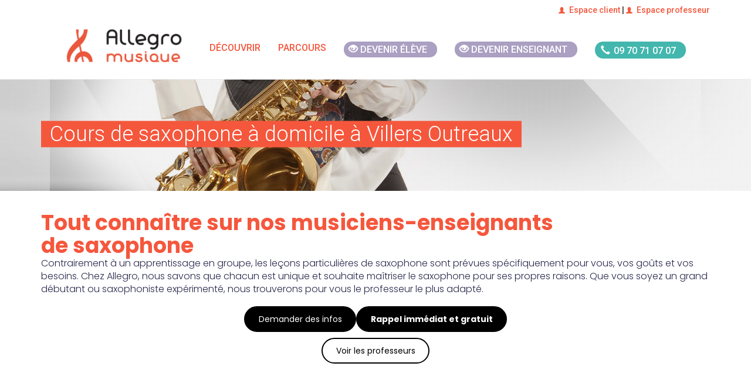

--- FILE ---
content_type: text/html; charset=UTF-8
request_url: https://www.allegromusique.fr/cours-de-saxophone-a-villers-outreaux
body_size: 95226
content:
<script type="application/javascript">
	document.addEventListener('DOMContentLoaded', () => {
		// Script to control the dropdown elements
		const dropdowns = document.querySelectorAll('.dropdown-element');
		const to_near_teacher_element = document.querySelectorAll('.to_near_teacher');
		const to_near_testimonials = document.getElementById('to_near_testimonials');

		// Script to handle the dropdown element
		dropdowns.forEach((single_dropdown, key) => {
			const current_dropdown = single_dropdown;
			const data_attribute = current_dropdown.getAttribute('data-id');
			const parsed_int_data_id = parseInt(data_attribute);

			if (key === parsed_int_data_id) {
				const title = current_dropdown.querySelector('h3');
				title.addEventListener('click', (e) => {
					e.preventDefault();
					let content = current_dropdown.querySelector('#dropdown_content');
					let svg = title.querySelector('svg');

					// rotate the svg and display the content
					if (svg.classList.contains('rotate-180')) {
						svg.classList.remove('rotate-180');
					} else {
						svg.classList.add('rotate-180');
					}

					if (content.classList.contains('hidden')) {
						content.classList.remove('hidden');
						content.classList.add('block');
						current_dropdown.classList.add('shadow-lg');
					} else {
						content.classList.remove('block');
						content.classList.add('hidden');
						current_dropdown.classList.remove('shadow-lg');
					}
				})
			}
		});

		// Script to scroll smoothly to the testimonial list
		const to_testimonial_element = (e = null) => {
			if (e) {
				e.preventDefault();
			}
			const third_dropdown = dropdowns[2].querySelector('#dropdown_content');
			third_dropdown.classList.remove('hidden');
			third_dropdown.classList.replace('block', 'block');
			third_dropdown.classList.add('shadow-lg');
			third_dropdown.scrollIntoView({
				behavior: 'smooth',
				block: "start",
				inline: "start"
			});

		}

		if (to_near_testimonials) {
			to_near_testimonials.addEventListener('click', to_testimonial_element);
		}

		// Script to handle the arrow rotation by dropdown
		const handle_arrow_rotation_by_dropdown= () => {
			const dropdowns = document.querySelectorAll('.dropdown-element');
			dropdowns.forEach((single_dropdown, key) => {
				const current_dropdown = single_dropdown;
				const title = current_dropdown.querySelector('h3');
				const svg = title.querySelector('svg');
				const content = current_dropdown.querySelector('#dropdown_content');
				if (content.classList.contains('hidden')) {
					svg.classList.remove('rotate-180');
					current_dropdown.classList.remove('shadow-lg');
				} else {
					svg.classList.add('rotate-180');
					current_dropdown.classList.add('shadow-lg');
				}
			});
		}

		// Open or close the teacher dropdown element
		const handle_teacher_element = (e = null) => {
			if (e) {
				e.preventDefault();
			}

			const first_dropdown = dropdowns[0].querySelector('#dropdown_content');
			first_dropdown.classList.remove('hidden');
			first_dropdown.classList.replace('block', 'block');
			first_dropdown.classList.add('shadow-lg');

			if (e) {
				first_dropdown.scrollIntoView({
					behavior: 'smooth',
					block: "start",
					inline: "start"
				});
			}
			handle_arrow_rotation_by_dropdown();
		}

		// Script to scroll smoothly to the teachers around list
		const to_teacher_element = (e = null) => {
			handle_teacher_element(e);
		}

		to_near_teacher_element.forEach(element => {
			element.addEventListener('click', to_teacher_element);
		});

		// Initiate the teacher dropdown element
		handle_teacher_element();

		// Script to expands paragraph or reduce it
		collapse_reduce_paragraph = (e, paragraph, read_more) => {
			e.preventDefault();
			if (paragraph.classList.contains('overflow-hidden')) {
				paragraph.classList.remove('overflow-hidden');
				paragraph.classList.remove('text-ellipsis');
				paragraph.classList.remove('max-h-[70px]');
				read_more.innerText = '...réduire'

			} else {
				paragraph.classList.add('overflow-hidden');
				paragraph.classList.add('text-ellipsis');
				paragraph.classList.add('max-h-[70px]');
				read_more.innerText = '...lire plus'
			}
		}

		const display_by_window_size = () => {
			if ((window.matchMedia('(max-width: 767px)').matches)) {

				const paragraphs = document.querySelectorAll('.expands');
				paragraphs.forEach(paragraph => {
					const current_paragraph = paragraph.querySelectorAll('div')[0];
					const read_more = paragraph.querySelectorAll('p')[0];
					read_more.addEventListener('click', (e) => {collapse_reduce_paragraph(e, current_paragraph, read_more)});
				});
			}
		}
		// Do action if window is resized
		const prevWidth = window.innerWidth;
		window.addEventListener('resize', () => {
			if(window.screen.width !== prevWidth) {
				display_by_window_size();
			}
		});
		display_by_window_size();


	const toggleBtn = document.getElementById('toggle-btn');
    const hiddenItems = document.querySelectorAll('.reassurance-item.hidden');
    let isExpanded = false; // Tracks whether the list is expanded or collapsed

    if (toggleBtn) {
        toggleBtn.addEventListener('click', function () {
            hiddenItems.forEach(item => {
                item.classList.toggle('hidden'); // Toggle visibility of the hidden items
            });
            isExpanded = !isExpanded; // Toggle the state
            toggleBtn.textContent = isExpanded ? 'Réduire' : 'Voir plus ...'; // Update button text
        });
    }
	})
</script>
<!DOCTYPE html>
<html lang="fr">
    <!-- Head -->

    <head>
    <link rel="stylesheet" href="/css/tailwind.css">
        <meta name="csrf-token" content="aT9WqbBdDfhPDds49cOgcCoj9gkUb3MrodlPH7aF">
<meta charset="utf-8">
<meta http-equiv="X-UA-Compatible" content="IE=edge">
<meta name="viewport" content="width=device-width, initial-scale=1">
<meta http-equiv="Cache-control" content="public">


    <title>Cours de saxophone à Villers Outreaux</title>
    <meta property="og:title" content="Cours de saxophone à Villers Outreaux">

<meta property="og:url" content="https://www.allegromusique.fr/cours-de-saxophone-a-villers-outreaux">
  <meta property="og:description" content="Profitez de cours de saxophone à domicile à Villers Outreaux.
        Les professeurs d&#039;Allegro musique sont là pour vous faire progresser quel que soit votre niveau.">
  <meta name="description" content="Profitez de cours de saxophone à domicile à Villers Outreaux.
        Les professeurs d&#039;Allegro musique sont là pour vous faire progresser quel que soit votre niveau.">

<meta property="og:type" content="article"><meta property="og:image" content="https://www.allegromusique.fr//images/instruments/25.jpg">
<!-- Configuration script -->
<script src="/config.js"></script>

<!-- Google Tag Manager -->
<script>(function(w,d,s,l,i){w[l]=w[l]||[];w[l].push({'gtm.start':
            new Date().getTime(),event:'gtm.js'});var f=d.getElementsByTagName(s)[0],
        j=d.createElement(s),dl=l!='dataLayer'?'&l='+l:'';j.async=true;j.
        src= '//www.googletagmanager.com/gtm.js?id='+i+dl;f.parentNode.insertBefore(j,f);
    })(window,document,'script','dataLayer','GTM-TP39L75');</script>
<!-- End Google Tag Manager -->

<!-- Add pages type to datalayer -->
<script>
    window.dataLayer = window.dataLayer || [];
    dataLayer.push({
        'event' : 'page_type_event',
                    'dlv_homepage_version' : '1',
                            'dlv_page_type' : 'instrument_ville',
                            'dlv_related_instrument' : 'Saxophone',
                            'dlv_city_size' : 'xs',
            });
</script>


<meta name="google-site-verification" content="1tDyR5OsvQl03Ah1_7aWmLVQBPIw8uDj9-vkypsvpoc">

<link rel="canonical" href="https://www.allegromusique.fr/cours-de-saxophone-a-villers-outreaux">
<link rel="apple-touch-icon" href="/images/allegro-musique-57x57.png">
<link rel="apple-touch-icon" href="/images/logo-allegro.png" sizes="114x114">
<link rel="apple-touch-icon" href="/images/allegro-musique-72x72.png" sizes="72x72">
<link rel="shortcut icon" href="/images/allegro-musique-32x32.png">

<link href="//fonts.googleapis.com/css?family=Roboto:100,300,500&display=swap" rel="stylesheet" type="text/css">
<link rel="preload" href="/fonts/element-icons.woff" as="font" type="font/woff" crossorigin="anonymous">
<link rel="preconnect" href="https://fonts.googleapis.com">
<link rel="preconnect" href="https://fonts.gstatic.com" crossorigin>
<link href="https://fonts.googleapis.com/css2?family=Poppins:ital,wght@0,100;0,200;0,300;0,400;0,500;0,600;0,700;1,100;1,200;1,300;1,500;1,600&display=swap" rel="stylesheet">

<style>
  @font-face{
    font-family: 'element-icons';
    src: url('/fonts/element-icons.woff') format("woff"),
         url('/fonts/element-icons.ttf') format("truetype");
    font-weight:400;
    font-display:"swap";
    font-style:normal
  }
</style>

<!-- Main CSS files -->
<link rel="stylesheet" href="/css/app.css">



<!-- HTML5 shim and Respond.js for IE8 support of HTML5 elements and media queries -->
<!--[if lt IE 9]>
<script src="/js/html5shiv.min.js"></script>
<script src="/js/respond.min.js"></script>
<![endif]-->
            </head>

    <body>

    <!-- Google Tag Manager -->
    <noscript><iframe src="//www.googletagmanager.com/ns.html?id=GTM-TP39L75" height="0" width="0" style="display:none;visibility:hidden"></iframe></noscript>
    <!-- End Google Tag Manager -->

    <!-- Top bar -->
    
    <!-- Top bar -->
    <div id="top-bar" class="hidden-xs hidden-sm hidden-md">
  <div class="container">
    <div class="row">
      <div class="col-md-12">
        <span class="pull-right"><a href="https://client.allegromusique.fr/" target="_blank"><i class="glyphicon glyphicon-user"></i>Espace client</a> |
          <a href="https://professeur.allegromusique.fr/" target="_blank"><i class="glyphicon glyphicon-user"></i>Espace professeur</a>
          </span>
      </div><!-- col-md-6 -->
    </div><!-- row -->
  </div><!-- container -->
</div>
    <!--Navigation -->
    <div class="nav-wrapper">
    <nav class="navbar navbar-default" data-offset-top="35" data-offset-bottom="0">
        <div class="mx-auto w-full md:w-[750px] lg:w-[970px] xl:flex xl:justify-center xl:w-full">
            <div class="navbar-header">
                <button type="button" class="navbar-toggle collapsed" data-toggle="collapse" data-target="#navbar"
                        aria-expanded="false" aria-controls="navbar">
                    <span class="sr-only">Toggle navigation</span>
                    <span class="icon-bar"></span>
                    <span class="icon-bar"></span>
                    <span class="icon-bar"></span>
                </button>
                <a class="navbar-brand" href="/">
                    <img src="/images/logo-allegro.png" data-src="/images/logo-allegro.png"
                         alt="Allegro Musique" class="lazyload img-responsive"
                         width="200" 
                         height="50"
                         />
                    <noscript><img src="/images/logo-allegro.png" alt="Allegro Musique" class="img-responsive"/>
                    </noscript>
                </a>
            </div>
            <div id="navbar" class="navbar-collapse collapse xl:w-fit">
                <ul class="nav navbar-nav navbar-right">

                    <li class="dropdown mega-dropdown">
                        <a href="#" class="dropdown-toggle" data-toggle="dropdown" role="button" aria-haspopup="true"
                           aria-expanded="false">
                            Découvrir</a> <!-- Ajouter un <span class="caret"></span> dans le <a> serait un plus -->
                        <div class="row dropdown-menu mega-dropdown-menu">
                            <div class="col-md-3">
                                <strong>S’informer</strong>
                                <ul role="menu">
                                    <li><a href="/comment-ca-marche">Comment ça marche ?</a></li>
                                    <li><a href="/les-plus-d-allegro-musique">Les + d’Allegro Musique</a></li>
                                    <li><a href="/comment-s-inscrire">Comment s’inscrire</a></li>
                                    <li><a href="/je-m-inscris">Formules et tarifs</a></li>
                                </ul>
                            </div><!-- col-md-3 -->
                            <div class="col-md-3">
                                <strong>Aller plus loin</strong>
                                <ul role="menu">
                                    <li><a href="/je-m-inscris-en-ligne">S’inscrire en ligne</a></li>
                                    <li><a href="/annuaire">Trouver un professeur</a></li>
                                    <li><a href="/le-recrutement-de-nos-professeurs">Le recrutement de nos
                                            professeurs</a></li>
                                    <li><a href="/avis-allegro-musique">Avis Allegro Musique</a></li>
                                    <li><a href="/courts-metrages">Les vidéos Allegro</a></li>
                                </ul>
                            </div><!-- col-md-3 -->
                            <div class="col-md-3">
                                <strong>Devenir enseignant</strong>
                                <ul role="menu">
                                    <li><a href="/recrutement">Devenir enseignant</a></li>
                                </ul>
                            </div><!-- col-md-3 -->
                            <div class="col-md-3">
                                <strong>Plus d’informations…</strong>
                                <div class="widget bg-primary">
                                    <img src="/images/50_pourcent-100.png" data-src="/images/50_pourcent-100.png"
                                         alt="" class="lazyload img-responsive abs-right"/>
                                    <noscript><img src="/images/50_pourcent-100.png" alt=""
                                                   class="img-responsive abs-right"/></noscript>
                                    <a href="/demande-de-documentation">
                                        <img src="/images/picto_doc.png" data-src="/images/picto_doc.png" alt=""
                                             class="lazyload"/>
                                        <noscript><img src="/images/picto_doc.png" alt=""/></noscript>
                                        <p><strong>Télécharger notre </strong> immédiatement&nbsp;></p>
                                    </a>
                                </div><!-- widget -->
                                <p>
                                    Vous avez une question ?
                                    <strong>N'hésitez pas à appeler nos conseillers</strong>
                                    pédagogiques ils se feront une joie de vous répondre :
                                </p>
                                <div class="text-center btn-phone">
                                    <a href="tel:0970710707" data-position="interieur-menu">
                                        <div class="phone-number">
                                            <span class="glyphicon glyphicon-earphone"></span>
                                            <span class="phone-style">09 70 71 07 07</span>
                                        </div>
                                    </a>
                                </div>
                            </div><!-- col-md-3 -->
                        </div><!-- row dropdown-menu mega-dropdown-menu -->
                    </li>

                    <li class="dropdown">
                        <a href="#" class="dropdown-toggle" data-toggle="dropdown" role="button" aria-haspopup="true"
                           aria-expanded="false">Parcours</a>
                        <!-- Ajouter un <span class="caret"></span> dans le <a> serait un plus -->
                        <ul class="dropdown-menu">
                            <li><a href="/allegro-classique">Allegro Classique</a></li>
                            <li><a href="/allegro-variete">Allegro Variété</a></li>
                            <li><a href="/allegro-decouverte">Allegro Découverte</a></li>
                            <li><a href="/allegro-soutien-personnalise">Allegro Soutien personnalisé</a></li>
                        </ul>
                    </li>

                    <li class="btn-devenir-eleve">
                        <a href="/je-m-inscris-en-ligne" data-position="top-menu">
                            <div class="pink-pill">
                                <span class="glyphicon glyphicon-eye-open"></span>
                                <span class="pill-style">Devenir élève</span>
                            </div>
                        </a>
                    <li>

                    <li class="btn-devenir-enseignant">
                        <a href="/recrutement" data-position="top-menu">
                            <div class="pink-pill">
                                <span class="glyphicon glyphicon-eye-open"></span>
                                <span class="pill-style">Devenir enseignant</span>
                            </div>
                        </a>
                    <li>

                    <li class="btn-phone">
                        <a href="tel:0970710707" data-position="top-menu">
                            <div class="phone-number">
                                <span class="glyphicon glyphicon-earphone"></span>
                                <span class="phone-style">09 70 71 07 07</span>
                            </div>
                        </a>
                    </li>

                    <li>
                        <a href="https://client.allegromusique.fr/" target="_blank" class="hidden-md hidden-lg"><i class="glyphicon glyphicon-user"></i> Espace client </a>
                    </li>
                    <li>
                        <a href="https://professeur.allegromusique.fr/" target="_blank" class="hidden-md hidden-lg"><i class="glyphicon glyphicon-user"></i> Espace professeur</a>
                    </li>
                </ul>
            </div>
        </div>
    </nav>
</div><!-- nav-wrapper -->

        <!--Header -->
        <header class="bg-saxophone">
    <div class="container visible-lg-block">
      <h1>Cours de saxophone à domicile à Villers Outreaux</h1>
          </div><!-- container -->
  </header>

  

        <div id="app" class="container main-content">
            <div role="main">
                <article class="w-full font-poppins">
	    <section class="flex flex-col justify-start items-start md:gap-6 mt-2">
		        	<h2 class="font-bold text-[25px] md:text-[36px] mt-0 w-full lg:w-[25em] mb-4 lg:mx-0 lg:mb-0">Tout connaître sur nos musiciens-enseignants de saxophone</h2>
							<button class="text-[14px] rounded-full self-center border-2 text-black border-black py-4 px-9 bg-white to_near_teacher hover:text-white hover:bg-black md:hidden my-4">Voir les professeurs</button>
		        <div class="flex flex-col items-center w-full">
			            	<p class="mb-3 text-allegro_blue_darker">Contrairement à un apprentissage en groupe, les leçons particulières de saxophone sont prévues spécifiquement pour vous, vos goûts et vos besoins. Chez Allegro, nous savons que chacun est unique et souhaite maîtriser le saxophone pour ses propres raisons. Que vous soyez un grand débutant ou saxophoniste expérimenté, nous trouverons pour vous le professeur le plus adapté.</p>
			            <div id="info" class="z-20 fixed bottom-0 flex justify-center gap-6 p-4 self-center w-full bg-allegro_bg_calltoaction bg-[length:455px_65px] bg-no-repeat shadow-inner md:bg-none md:shadow-none md:bg-inherit md:self-start md:static md:z-0">
				                	<a href=/posez-vos-questions class="h-full w-full md:h-auto md:w-auto flex justify-center items-center"><button class="text-[14px] rounded-full border-2 text-white border-black py-2 px-3 md:py-4 md:px-9 bg-black hover:text-black hover:bg-white">Demander des infos</button></a>
								                	<a href=/rappel-immediat class="lg:block disable"><button class="text-[14px] rounded-full text-white font-bold bg-black border-2 border-black hover:text-black hover:bg-white py-4 px-9 lg:block disable">Rappel immédiat et gratuit</button></a>
				            </div>
							<button class="text-[14px] rounded-full border-2 text-black border-black py-4 px-9 bg-white to_near_teacher hover:text-white hover:bg-black disable md:block">Voir les professeurs</button>
			        </div>
    </section>
			<section class="flex flex-col justify-center items-center w-full bg-gray-100 py-20 px-20">
							<h3 class="text-allegro_blue_darker font-bold w-full lg:w-[20em] text-md text-left lg:text-center">Depuis 2004, Allegro Musique aide des milliers d'élèves à réaliser leurs rêves</h3>
										<p class="my-10 text-allegro_blue_darker font-bold">Un réseau national de plus de 15 000 professeurs</p>
										<p class="text-allegro_blue_darker">Notre équipe pédagogique choisit pour vous la crème des professeurs de saxophone à Villers Outreaux. Chez Allegro Musique, nos professeurs de saxophone sont des musiciens professionnels encourageants, qui inspirent les élèves en retransmettant leur goût pour la musique.</p>
										<p class="self-start text-allegro_blue_darker font-bold cursor-pointer to_near_teacher">> Voir les professeurs près de Villers Outreaux</p>
					</section>
				<section class="flex flex-col justify-center my-16 items-center mx-8 lg:mx-0">
							<div type="button" class="bg-red-500 text-white self-start px-10 py-2 font-bold">Evaluer mon niveau</div>
									<levels-modal level_list="[{&quot;id&quot;:0,&quot;content&quot;:&quot;D\u00e9butant&quot;},{&quot;id&quot;:1,&quot;content&quot;:&quot;Interm\u00e9diaire&quot;},{&quot;id&quot;:2,&quot;content&quot;:&quot;Confirm\u00e9&quot;},{&quot;id&quot;:3,&quot;content&quot;:&quot;Expert&quot;}]"></levels-modal>
					</section>
		<section class="flex flex-col justify-center items-center mx-8 lg:mx-0 mb-16">
							<h3 class="text-allegro_blue_darker font-bold w-full lg:w-[20em] text-md text-left lg:text-center">Des cours de saxophone ajustés à tout niveau</h3>
										<p class="mt-10 mb-20 text-allegro_blue_darker">Nos cours de saxophone à domicile sont destinés à tous les niveaux, autant aux débutants, qu’aux saxophonistes qui visent à améliorer leur pratique instrumentale ou les experts qui veulent renforcer la maîtrise de leur instrument.</p>
					</section>
		<section id="plusLoin" class="w-full">
    <div>
        <!-- Demande de documentation -->
        <div>
            <new-small-documentation
                :url="'https://www.allegromusique.fr/cours-de-saxophone-a-villers-outreaux'"
                :title="'Cours de saxophone à domicile à Villers Outreaux'"
                :secondform="false"
                :hubspotutk="''"
                :from="'smallcta'" >
            </new-small-documentation>
        </div><!-- call-to-action -->
    </div>
</section>	<section class="flex flex-col gap-4">
		<div class="mx-4 mb-6 sm:mx-0">
							<div class="box-border mb-1 dropdown-element hover:shadow-lg" data-id="0">
											<h3 class="m-0 py-8 px-8 font-bold cursor-pointer text-2xl text-allegro_blue_darker border-b flex justify-between">Nos professeurs près de chez vous
							<svg xmlns="http://www.w3.org/2000/svg" fill="none" viewBox="0 0 24 24" stroke-width="2.5" stroke="currentColor" class="w-8 h-8">
								<path stroke-linecap="round" stroke-linejoin="round" d="M19.5 8.25l-7.5 7.5-7.5-7.5" />
							</svg>
						</h3>
										<div class="hidden" id="dropdown_content">
												<section class="col-md-12">
							<header class="text-center">
								<h3 class="text-allegro_blue_darker text-left md:text-center">Cours de saxophone à domicile près de Villers Outreaux</h3>
							</header>
							<script type="application/javascript"
        src='//maps.googleapis.com/maps/api/js?key=AIzaSyCa6YJ9oZSGC0dv8a99V1Ds8QQOdp3gsvo&ver=1.0.0&v=3.exp&sensor=false'></script>
<script type="application/javascript" src='/js/markerclusterer.min.js'></script>
<script type="application/javascript">
document.addEventListener('DOMContentLoaded', function() {
    var mapData;
    var markers = [];

    function WhenGoogleLoadedDo(fnt) {
        if (typeof google !== 'undefined') {
            mapData = fnt();
        } else {
            setTimeout(function() {
                WhenGoogleLoadedDo(fnt);
            }, 500);
        }
    }

    WhenGoogleLoadedDo(initialize);

    async function initialize() {
        const { Map } = await google.maps.importLibrary("maps");

        var mapCanvas = document.getElementById('map_canvas');

        var MARKER_API = '/images/google/marker{nb}.png';

        var Lat = 3.29193521329;
        var Lng = 50.0297720966;

        var center = {
            lat: Lng,
            lng: Lat
        };

        var mapOptions = {
            zoom: 11,
            center: center,
            zoomControl: false,
            mapId: 'DEMO_MAP_ID',
            panControl: false,
            streetViewControl: false,
            mapTypeControl: true,
            fullscreenControl: true,
            scaleControl: false,
            draggable: false,
        };

        var map = new Map(mapCanvas, mapOptions);

                var villesProf = [
                                                [
                        'WALINCOURT SELVIGNY',
                        50.0733447799,
                        3.33900382143,
                        1,
                        0,
                        'de saxophone',
                        'https://www.allegromusique.fr/cours-de-saxophone-a-walincourt-selvigny'
                    ],
                                                                [
                        'CAMBRAI',
                        50.1702775977,
                        3.24221021072,
                        1,
                        0,
                        'de saxophone',
                        'https://www.allegromusique.fr/cours-de-saxophone-a-cambrai'
                    ],
                                                                [
                        'DENAIN',
                        50.3299660733,
                        3.3898623357,
                        1,
                        0,
                        'de saxophone',
                        'https://www.allegromusique.fr/cours-de-saxophone-a-denain'
                    ],
                                                                [
                        'ECOURT SAINT QUENTIN',
                        50.2606003824,
                        3.06198342767,
                        1,
                        0,
                        'de saxophone',
                        'https://www.allegromusique.fr/cours-de-saxophone-a-ecourt-saint-quentin'
                    ],
                                                                [
                        'SOMAIN',
                        50.3598009687,
                        3.27519704161,
                        1,
                        0,
                        'de saxophone',
                        'https://www.allegromusique.fr/cours-de-saxophone-a-somain'
                    ],
                                                                [
                        'BERMERAIN',
                        50.2575420594,
                        3.5398919082,
                        1,
                        0,
                        'de saxophone',
                        'https://www.allegromusique.fr/cours-de-saxophone-a-bermerain'
                    ],
                                                                [
                        'ACHERY',
                        49.6936187791,
                        3.39735632148,
                        1,
                        0,
                        'de saxophone',
                        'https://www.allegromusique.fr/cours-de-saxophone-a-achery'
                    ],
                                                                [
                        'PECQUENCOURT',
                        50.3763502504,
                        3.21867627513,
                        1,
                        0,
                        'de saxophone',
                        'https://www.allegromusique.fr/cours-de-saxophone-a-pecquencourt'
                    ],
                                                                [
                        'SIN LE NOBLE',
                        50.3677512577,
                        3.12071297192,
                        2,
                        0,
                        'de saxophone',
                        'https://www.allegromusique.fr/cours-de-saxophone-a-sin-le-noble'
                    ],
                                                                [
                        'AULNOY LEZ VALENCIENNES',
                        50.3261545044,
                        3.53764264287,
                        1,
                        0,
                        'de saxophone',
                        'https://www.allegromusique.fr/cours-de-saxophone-a-aulnoy-lez-valenciennes'
                    ],
                                                                [
                        'MARCHIENNES',
                        50.414280284,
                        3.26362216805,
                        1,
                        0,
                        'de saxophone',
                        'https://www.allegromusique.fr/cours-de-saxophone-a-marchiennes'
                    ],
                                                                [
                        'VALENCIENNES',
                        50.3588666163,
                        3.51567664819,
                        1,
                        0,
                        'de saxophone',
                        'https://www.allegromusique.fr/cours-de-saxophone-a-valenciennes'
                    ],
                                                                [
                        'LANDRECIES',
                        50.1205093509,
                        3.68851283044,
                        1,
                        0,
                        'de saxophone',
                        'https://www.allegromusique.fr/cours-de-saxophone-a-landrecies'
                    ],
                                                                [
                        'CHAUNY',
                        49.619880673,
                        3.21875355041,
                        1,
                        0,
                        'de saxophone',
                        'https://www.allegromusique.fr/cours-de-saxophone-a-chauny'
                    ],
                                                                [
                        'SAINT AMAND LES EAUX',
                        50.4401000981,
                        3.44460708029,
                        1,
                        0,
                        'de saxophone',
                        'https://www.allegromusique.fr/cours-de-saxophone-a-saint-amand-les-eaux'
                    ],
                                                                [
                        'CHATEAU L\&#039;ABBAYE',
                        50.4858024683,
                        3.47414949128,
                        1,
                        0,
                        'de saxophone',
                        'https://www.allegromusique.fr/cours-de-saxophone-a-chateau-l-abbaye'
                    ],
                                                                [
                        'FLINES LES MORTAGNE',
                        50.5128551387,
                        3.48452339444,
                        1,
                        0,
                        'de saxophone',
                        'https://www.allegromusique.fr/cours-de-saxophone-a-flines-les-mortagne'
                    ],
                                                                [
                        'VIEUX CONDE',
                        50.4735638651,
                        3.56606734565,
                        1,
                        0,
                        'de saxophone',
                        'https://www.allegromusique.fr/cours-de-saxophone-a-vieux-conde'
                    ],
                                                                [
                        'CONDE SUR L\&#039;ESCAUT',
                        50.4678612037,
                        3.60589087978,
                        1,
                        0,
                        'de saxophone',
                        'https://www.allegromusique.fr/cours-de-saxophone-a-conde-sur-l-escaut'
                    ],
                                                                [
                        'AVELIN',
                        50.5397882047,
                        3.08608433822,
                        1,
                        0,
                        'de saxophone',
                        'https://www.allegromusique.fr/cours-de-saxophone-a-avelin'
                    ],
                                                                [
                        'LAON',
                        49.5679724897,
                        3.62089561902,
                        1,
                        0,
                        'de saxophone',
                        'https://www.allegromusique.fr/cours-de-saxophone-a-laon'
                    ],
                                                                [
                        'LEZENNES',
                        50.6111691928,
                        3.11824226491,
                        1,
                        0,
                        'de saxophone',
                        'https://www.allegromusique.fr/cours-de-saxophone-a-lezennes'
                    ],
                                                                [
                        'ELEU DIT LEAUWETTE',
                        50.4182625415,
                        2.81150914933,
                        1,
                        0,
                        'de saxophone',
                        'https://www.allegromusique.fr/cours-de-saxophone-a-eleu-dit-leauwette'
                    ],
                                                                [
                        'BAUVIN',
                        50.5162714452,
                        2.89367809062,
                        1,
                        0,
                        'de saxophone',
                        'https://www.allegromusique.fr/cours-de-saxophone-a-bauvin'
                    ],
                                                                [
                        'LOOS',
                        50.608350368,
                        3.02066096506,
                        1,
                        0,
                        'de saxophone',
                        'https://www.allegromusique.fr/cours-de-saxophone-a-loos'
                    ],
                                                                [
                        'LILLE',
                        50.6317183168,
                        3.04783272312,
                        10,
                        0,
                        'de saxophone',
                        'https://www.allegromusique.fr/cours-de-saxophone-a-lille'
                    ],
                                                                [
                        'HULLUCH',
                        50.4843039018,
                        2.81123592957,
                        1,
                        0,
                        'de saxophone',
                        'https://www.allegromusique.fr/cours-de-saxophone-a-hulluch'
                    ],
                                                                [
                        'LA MADELEINE',
                        50.6548883138,
                        3.06963722507,
                        1,
                        0,
                        'de saxophone',
                        'https://www.allegromusique.fr/cours-de-saxophone-a-la-madeleine'
                    ],
                                                                [
                        'WASQUEHAL',
                        50.6750984751,
                        3.12858017096,
                        1,
                        0,
                        'de saxophone',
                        'https://www.allegromusique.fr/cours-de-saxophone-a-wasquehal'
                    ],
                                                                [
                        'ROUBAIX',
                        50.6879774811,
                        3.18258434623,
                        2,
                        0,
                        'de saxophone',
                        'https://www.allegromusique.fr/cours-de-saxophone-a-roubaix'
                    ],
                                                                [
                        'LAMBERSART',
                        50.6522053005,
                        3.02491174276,
                        2,
                        0,
                        'de saxophone',
                        'https://www.allegromusique.fr/cours-de-saxophone-a-lambersart'
                    ],
                                                                [
                        'MAUBEUGE',
                        50.283630719,
                        3.96328053037,
                        1,
                        0,
                        'de saxophone',
                        'https://www.allegromusique.fr/cours-de-saxophone-a-maubeuge'
                    ],
                                    ];
        
        setMarkers(map, villesProf, MARKER_API);

        map.addListener('zoom_changed', function() {
            setMarkers(map, villesProf, MARKER_API, map.getZoom());
        });

        return [map, villesProf, MARKER_API];
    }

    async function setMarkers(map, locations, image, zoom = 20) {
        const { AdvancedMarkerElement, PinElement } = await google.maps.importLibrary("marker");
        setMapOnAll(null);

        for (var i = 0; i < locations.length; i++) {
            var villes = locations[i];
            var markerimg = image.replace('{nb}', villes[3]);
            var myLatLng = new google.maps.LatLng(villes[1], villes[2]);
            var infoWindow = new google.maps.InfoWindow();

            var marker = new AdvancedMarkerElement({
                map: map,
                position: myLatLng
            });

            markers.push(marker);

            (function(i) {
                google.maps.event.addListener(marker, "click", function() {
                    var villes = locations[i];
                    infoWindow.close();
                    var contentString = villes[3] === 1
                        ? "<div id='boxcontent' style='font-family:Arial'><strong style='color:green'>" +
                          villes[0] + "</strong><br /><span style='font-size:12px;color:#333'>" +
                          villes[3] + " professeur " + villes[5] + " à " + villes[0] +
                          ".<br><a href='/prendre-un-cours-" +
                          villes[6].split('cours-').pop().split('-a-')[0] +
                          "-a-" + villes[6].split('-a-').pop() +
                          "'>Prendre un cours " + villes[5] + " à " + villes[0] + "</a></span></div>"
                        : "<div id='boxcontent' style='font-family:Arial'><strong style='color:green'>" +
                          villes[0] + "</strong><br /><span style='font-size:12px;color:#333'>" +
                          villes[3] + " professeurs " + villes[5] + " à " + villes[0] +
                          ".<br><a href='/prendre-un-cours-" +
                          villes[6].split('cours-').pop().split('-a-')[0] +
                          "-a-" + villes[6].split('-a-').pop() +
                          "'>Prendre un cours " + villes[5] + " à " + villes[0] + "</a></span></div>";

                    infoWindow.setContent(contentString);
                    infoWindow.open(map, this);
                });
            })(i);
        }
    }

    function setMapOnAll(map = null) {
        for (let i = 0; i < markers.length; i++) {
            markers[i].setMap(map);
        }
    }

    function clusterMarkers(markers, zoomLevel) {
        const clusterRadius = getClusterRadius(zoomLevel);
        let clusters = [];

        markers.forEach(marker => {
            let addedToCluster = false;

            for (let cluster of clusters) {
                const distance = getDistance(marker[1], marker[2], cluster.lat, cluster.lng);

                if (distance <= clusterRadius) {
                    cluster.count += 1;
                    cluster.lat = (cluster.lat * (cluster.count - 1) + marker[1]) / cluster.count;
                    cluster.lng = (cluster.lng * (cluster.count - 1) + marker[2]) / cluster.count;
                    addedToCluster = true;
                    break;
                }
            }

            if (!addedToCluster) {
                clusters.push({
                    lat: marker[1],
                    lng: marker[2],
                    count: 1
                });
            }
        });

        return clusters;
    }

    function getClusterRadius(zoomLevel) {
        return 5516950 / Math.pow(zoomLevel, 2);
    }

    function getDistance(lat1, lng1, lat2, lng2) {
        const R = 6371;
        const dLat = (lat2 - lat1) * (Math.PI / 180);
        const dLng = (lng2 - lng1) * (Math.PI / 180);
        const a = Math.sin(dLat / 2) * Math.sin(dLat / 2) +
            Math.cos(lat1 * (Math.PI / 180)) * Math.cos(lat2 * (Math.PI / 180)) *
            Math.sin(dLng / 2) * Math.sin(dLng / 2);
        const c = 2 * Math.atan2(Math.sqrt(a), Math.sqrt(1 - a));
        return R * c * 1000;
    }
});
</script>

<div id="map_canvas"></div>						</section>
												<section id="listeProfsAround"></section>


													<div class="flex flex-col justify-start px-4">
								<h3 class="text-allegro_blue_darker font-bold">Un réseau national de plus de 15 000 professeurs</h3>
								<p class="mt-4 text-allegro_blue_darker">Nos professeurs de de saxophone sont sélectionnés pour leur parcours musical autant que pour leurs qualités pédagogiques et humaines. Dès leur intégration à notre réseau, nous leur proposons des rencontres entre professeurs, des formations et des outils pédagogiques pour les aider à vous offrir le meilleur des cours de saxophone. Leur travail est rémunéré à sa juste valeur et nous nous occupons des démarches administratives liées à leur déclaration.</p>
							</div>
												<div class="w-full bg-allegro_blue_lighter font-poppins">
    <div class=" p-24 px-20">
        <span class="text-white uppercase text-sm font-bold">Demande de recherche enseignant</span>
        <div>
            <div class="flex flex-col gap-2">
                <h3 class="text-white font-bold text-md">Nous demander de rechercher un professeur près de chez vous</h3>
                <a href="/je-m-inscris-en-ligne" class="py-4 px-6 rounded-full bg-black text-white cursor-pointer text-left w-fit text-sm uppercase font-semibold">> Je veux commencer les cours</a>
            </div>
        </div>
    </div>

</div>					</div>
				</div>
										<div class="box-border mb-1 dropdown-element hover:shadow-lg" data-id="1">
											<h3 class="m-0 py-8 px-8 font-bold cursor-pointer text-2xl text-allegro_blue_darker border-b flex justify-between">FAQs
							<svg xmlns="http://www.w3.org/2000/svg" fill="none" viewBox="0 0 24 24" stroke-width="2.5" stroke="currentColor" class="w-8 h-8">
								<path stroke-linecap="round" stroke-linejoin="round" d="M19.5 8.25l-7.5 7.5-7.5-7.5" />
							</svg>
						</h3>
										<div class="hidden py-8  px-16 text-allegro_blue_darker" id="dropdown_content">
																											<div class="flex-col items-center text-left list_faqs">
								<p class="text-allegro_blue_lighter font-bold">Peut-on être conseillés pour acheter son premier instrument ?</p>
								<p class="text-allegro_blue_darker child:text-allegro_blue_darker">Nos commerciaux pourront  bien sûr vous orienter à la hauteur de leurs connaissances mais, si vous souhaitez, il sera tout aussi rapide de profiter du premier contact avec votre enseignant pour lui demander des conseils.</p>
							</div>
																					<div class="flex-col items-center text-left list_faqs">
								<p class="text-allegro_blue_lighter font-bold">Peut-on bénéficier d’un crédit d’impôt sur les cours à domicile ?</p>
								<p class="text-allegro_blue_darker child:text-allegro_blue_darker">En effet, en vous inscrivant chez Allegro Musique pour avoir des leçons de musique, vous pourrez bénéficier d’un crédit d’impôt de 50% en fin d’année, et ce peu importe le montant de vos revenus. Pour cela, il vous suffira de faire une déclaration d’impôts. Si vous n’êtes pas imposable, vous aurez le crédit d’impôt sous forme d’un remboursement en fin d’année.</p>
							</div>
																					<div class="flex-col items-center text-left list_faqs">
								<p class="text-allegro_blue_lighter font-bold">Comment s’inscrire pour prendre des cours via Allegro Musique ?</p>
								<p class="text-allegro_blue_darker child:text-allegro_blue_darker">Pour vous inscrire aux cours deux options s’offrent à vous :<p class="text-allegro_blue_darker">Vous pouvez appeler par téléphone notre service de conseillers musicaux du lundi au Jeudi de 9h30 à 18h30 et le vendredi de 9h30 à 17h30</p><p class="text-allegro_blue_darker">Vous pouvez par ailleurs vous inscrire seul sur notre site internet</p></p>
							</div>
																		</div>
				</div>
										<div class="box-border mb-1 dropdown-element hover:shadow-lg" data-id="2">
											<h3 class="m-0 py-8 px-8 font-bold  cursor-pointer text-2xl text-allegro_blue_darker border-b flex justify-between">Avis Clients
							<svg xmlns="http://www.w3.org/2000/svg" fill="none" viewBox="0 0 24 24" stroke-width="2.5" stroke="currentColor" class="w-8 h-8">
								<path stroke-linecap="round" stroke-linejoin="round" d="M19.5 8.25l-7.5 7.5-7.5-7.5" />
							</svg>
						</h3>
										<div class="hidden" id="dropdown_content">
													<testimonials :testimonials="[{&quot;ID&quot;:1471,&quot;post_title&quot;:&quot;B\u00e9rang\u00e8re C. (75)&quot;,&quot;post_content&quot;:&quot;Mme A. est un professeur hors norme, tant par sa ponctualit\u00e9 que par sa patience et son enseignement; elle arrive \u00e0 d\u00e9bloquer l&#039;enfant lorsqu&#039;une difficult\u00e9 se pr\u00e9sente par son professionnalisme et sa gentillesse; c&#039;est une personne formidable, nous sommes aussi tr\u00e8s satisfaits des prestations d&#039;allegro et du s\u00e9rieux avec lequel ils suivent leurs clients c&#039;est une entreprise que j&#039;ai commenc\u00e9 \u00e0 recommander.&quot;},{&quot;ID&quot;:2061,&quot;post_title&quot;:&quot;Pascale F. (75)&quot;,&quot;post_content&quot;:&quot;L\u00e9o (le b\u00e9n\u00e9ficiaire des cours de guitare ) et moi-m\u00eame (sa m\u00e8re) sommes toujours tr\u00e8s satisfaits. Les progr\u00e8s musicaux sont \u00e9vidents (et c&#039;est un vrai plaisir) , la relation professeur -\u00e9l\u00e8ve fonctionne parfaitement . Aucun souci pour caler les cours.\r\nBref, nous sommes tr\u00e8s contents d&#039;avoir rencontr\u00e9 Allegro sur le net et avons \u00e9t\u00e9 tr\u00e8s satisfaits des 3 professeurs qui nous ont \u00e9t\u00e9 adress\u00e9s successivement depuis bient\u00f4t 5 ans que nous sommes de fid\u00e8les clients. La simplicit\u00e9 du syst\u00e8me et notamment du renouvellement des tickets par internet avec r\u00e8glement sans manipulation d&#039;argent est une id\u00e9e hyper pratique !\r\nNous sommes des clients ravis.&quot;},{&quot;ID&quot;:1442,&quot;post_title&quot;:&quot;Marie-H\u00e9l\u00e8ne C. (26)&quot;,&quot;post_content&quot;:&quot;Ma fille a\u00a0un tr\u00e8s bon contact avec son professeur et a fait de sensibles progr\u00e8s cette ann\u00e9e. Pour ce qui est d&#039;Allegro, le service fourni a \u00e9t\u00e9 celui que nous attendions, particuli\u00e8rement avec ma conseill\u00e8re p\u00e9dagogique qui a toujours su r\u00e9pondre \u00e0 mes questions et attentes.&lt;br&gt;&quot;}]"></testimonials>
											</div>
				</div>
											<div class="box-border mb-1 dropdown-element hover:shadow-lg" data-id="3">
											<h3 class="m-0 py-8 px-8 font-bold  cursor-pointer text-2xl text-allegro_blue_darker border-b flex justify-between">Nos engagements
							<svg xmlns="http://www.w3.org/2000/svg" fill="none" viewBox="0 0 24 24" stroke-width="2.5" stroke="currentColor" class="w-8 h-8">
								<path stroke-linecap="round" stroke-linejoin="round" d="M19.5 8.25l-7.5 7.5-7.5-7.5" />
							</svg>
						</h3>
										<div class="hidden py-8  px-16" id="dropdown_content">
																			 							 								 <div class="flex-col items-center text-left reassurance-item ">
									 <p class="text-allegro_blue_lighter font-bold">1. Facilité et praticité :</p>
									 <p class="text-allegro_blue_darker">- Inutile de vous déplacer, offrant la possibilité de préserver votre temps et de l'effort.<br>- L’étudiant progresse dans le confort de son propre environnement</p>
								 </div>
							 						 							 								 <div class="flex-col items-center text-left reassurance-item ">
									 <p class="text-allegro_blue_lighter font-bold">2. Disponibilité horaire :</p>
									 <p class="text-allegro_blue_darker">- Organisation des sessions en fonction du planning de l'étudiant.<br>- Capacité de replanifier les leçons en cas de besoin.</p>
								 </div>
							 						 							 								 <div class="flex-col items-center text-left reassurance-item ">
									 <p class="text-allegro_blue_lighter font-bold">3. Suivi individuel :</p>
									 <p class="text-allegro_blue_darker">- Le professeur se focalise sur l'élève pour des progrès rapides.<br>- Les cours sont adaptés aux besoins et au progression de l'élève.</p>
								 </div>
							 						 							 								 <div class="flex-col items-center text-left reassurance-item hidden">
									 <p class="text-allegro_blue_lighter font-bold">4. Moins de distractions :</p>
									 <p class="text-allegro_blue_darker">- Un cadre paisible facilite la concentration.<br>- Moins de pressions sociales qu'dans un cadre collectif.</p>
								 </div>
							 						 							 								 <div class="flex-col items-center text-left reassurance-item hidden">
									 <p class="text-allegro_blue_lighter font-bold">5. Motivation et confiance en soi :</p>
									 <p class="text-allegro_blue_darker">- Un encadrement individualisé favorise la stimulation et l’assurance.<br>- L’étudiant se sent plus à l'aise pour demander des clarifications.</p>
								 </div>
							 						 							 								 <div class="flex-col items-center text-left reassurance-item hidden">
									 <p class="text-allegro_blue_lighter font-bold">6. Matériel adapté :</p>
									 <p class="text-allegro_blue_darker">- Utilisation du propre saxophone de l'élève, favorisant la familiarité avec l’instrument sur son instrument.<br>- Possibilité pour le professeur conseiller sur l’installation et l’ergonomie du saxophone.</p>
								 </div>
							 						 							 								 <div class="flex-col items-center text-left reassurance-item hidden">
									 <p class="text-allegro_blue_lighter font-bold">7. Méthodes personnalisées :</p>
									 <p class="text-allegro_blue_darker">- Approches pédagogiques adaptées aux préférences et aptitudes de l'élève.<br>- Sélection de morceaux avec l’élève.</p>
								 </div>
							 						 							 								 <div class="flex-col items-center text-left reassurance-item hidden">
									 <p class="text-allegro_blue_lighter font-bold">8. Encouragement des parents :</p>
									 <p class="text-allegro_blue_darker">- Les parents peuvent observer les développements de l’étudiant et participer au processus d'apprentissage.</p>
								 </div>
							 						 							 								 <div class="flex-col items-center text-left reassurance-item hidden">
									 <p class="text-allegro_blue_lighter font-bold">9. Progression personnalisée :</p>
									 <p class="text-allegro_blue_darker">- Progression à son propre rythme sans pression de comparaison.<br>- Modification des cibles en fonction des progrès de l'élève.</p>
								 </div>
							 						 							 								 <div class="flex-col items-center text-left reassurance-item hidden">
									 <p class="text-allegro_blue_lighter font-bold">10. Création d’une routine :</p>
									 <p class="text-allegro_blue_darker">- Incorporation aisée des sessions dans les habitudes journalières de l'élève.<br>- Motivation pour une pratique régulière.</p>
								 </div>
							 						 							 								 <div class="flex-col items-center text-left reassurance-item hidden">
									 <p class="text-allegro_blue_lighter font-bold">11. Sûreté :</p>
									 <p class="text-allegro_blue_darker">- Minimisation des risques liés aux transports.<br>- Confiance en la sécurité pour les familles.</p>
								 </div>
							 						 							 								 <div class="flex-col items-center text-left reassurance-item hidden">
									 <p class="text-allegro_blue_lighter font-bold">12. Apprentissage sur son propre saxophone :</p>
									 <p class="text-allegro_blue_darker">- Étude sur son instrument, acclimatation au toucher et à la résonance.<br>- Recommandations et réglages sur l'entretien et le réglage.</p>
								 </div>
							 						 							 								 <div class="flex-col items-center text-left reassurance-item hidden">
									 <p class="text-allegro_blue_lighter font-bold">13. Organisation de l’environnement de pratique :</p>
									 <p class="text-allegro_blue_darker">- Vérification et optimisation de l’ergonomie de l’espace de jeu.<br>- Recommandations pour organiser un environnement propice à l’exercice régulier.</p>
								 </div>
							 						 							 								 <div class="flex-col items-center text-left reassurance-item hidden">
									 <p class="text-allegro_blue_lighter font-bold">14. Révision instantanée des mauvaises pratiques :</p>
									 <p class="text-allegro_blue_darker">- Inspection et correction des attitudes et techniques saxophonistiques.<br>- Accent sur la position des mains et à la technique de pédalage.</p>
								 </div>
							 						 							 								 <div class="flex-col items-center text-left reassurance-item hidden">
									 <p class="text-allegro_blue_lighter font-bold">15. Développement de la technique saxophonistique :</p>
									 <p class="text-allegro_blue_darker">- Exercices techniques adaptés aux nécessités de l'élève.<br>- Attention à la dynamique, la justesse et la précision rythmique.</p>
								 </div>
							 						 							 								 <div class="flex-col items-center text-left reassurance-item hidden">
									 <p class="text-allegro_blue_lighter font-bold">16. Méthode graduelle et organisée :</p>
									 <p class="text-allegro_blue_darker">- Plan de progression adapté au compétences et aux aspirations de l'élève.<br>- Capacité d’ajuster les cours selon les avancées.</p>
								 </div>
							 						 							 								 <div class="flex-col items-center text-left reassurance-item hidden">
									 <p class="text-allegro_blue_lighter font-bold">17. Créativité et improvisation :</p>
									 <p class="text-allegro_blue_darker">- Incitation à la création spontanée et à la composition musicale.<br>- Développement de techniques d’improvisation.</p>
								 </div>
							 						 							 								 <div class="flex-col items-center text-left reassurance-item hidden">
									 <p class="text-allegro_blue_lighter font-bold">18. Utilisation de supports multimédias :</p>
									 <p class="text-allegro_blue_darker">- Enrichissement par des ressources multimédias pour augmenter l’éducation.<br>- Utilisation de logiciels de notation musicale et d’autres ressources digitales.</p>
								 </div>
							 						 							 								 <div class="flex-col items-center text-left reassurance-item hidden">
									 <p class="text-allegro_blue_lighter font-bold">19. Préparation aux performances :</p>
									 <p class="text-allegro_blue_darker">- Simulations de représentations pour atténuer le stress.<br>- Recommandations pour les auditions, de concours ou de récitals.</p>
								 </div>
							 						 							 								 <div class="flex-col items-center text-left reassurance-item hidden">
									 <p class="text-allegro_blue_lighter font-bold">20. Interprétation musicale :</p>
									 <p class="text-allegro_blue_darker">- Focus sur l’interprétation, la passion et l’expression artistique.<br>- Examen minutieux des pièces pour saisir les intentions du créateur.</p>
								 </div>
							 						 						                            <button id="toggle-btn" class="text-allegro_blue font-bold cursor-pointer mt-4">Voir plus ...</button>
                         											</div>
				</div>
					</div>
					<div class="flex flex-col-reverse md:flex-row items-center md:items-start justify-center md:justify-start px-20 gap-8">
									<img class="w-[20em] h-[16em] self-center" src="images/ville-instrument/super-professeur.png" alt="Professeurs de saxophone privés à la maison avec Allegro Musique" title="Professeurs de saxophone sans égal à Villers Outreaux avec Allegro" class="lazyload img-responsive" />
								<div class="flex flex-col">
											<p class="w-[20em] text-allegro_blue_darker font-bold mb-0">Allegro musique, la référence n°1 des cours de musique à domicile</p>
																<h2 class="text-red-500 font-bold my-10 text-9xl">Nous avons votre professeur de saxophone</h2>
																							<p class="text-allegro_blue_darker font-bold">Des cours de saxophone pour débutants à experts, accessibles à tous.</p>
													<p class="text-allegro_blue_darker font-bold">Plusieurs professeurs de saxophone disponibles à Villers Outreaux</p>
													<p class="text-allegro_blue_darker font-bold">Des tarifs attractifs</p>
													<p class="text-allegro_blue_darker font-bold">Des formules variées pour des cours sans contraintes</p>
															</div>
			</div>
			</section>
						<section class="flex flex-col justify-center items-center mx-8 md:mx-0 mb-14 last:mb-0 expands">
				<h3 class="text-allegro_blue_darker font-bold w-full md:w-[20em] text-md text-left md:text-center">Choisissez des cours de saxophone ajustables selon vos besoins</h3>
				<div class="mt-10 mb-4 overflow-hidden text-ellipsis max-h-[70px] md:max-h-full md:overflow-visible">Trouver du temps pour jouer de la musique n’est pas une chose aisée lorsqu’on a une vie bien remplie. C’est pourquoi Allegro Musique vous propose des cours de saxophone chez soi flexibles et sans contrainte. A vous de nous donner le jour et l’heure, votre professeur arrivera chez vous. Vous n’avez plus qu’à vous lancer ! Si vous avez des questions, pensez à nous joindre pour plus d’informations sur nos cours et nos formules ou <a href="/je-m-inscris-en-ligne">inscrivez-vous directement en ligne</a>.</div><p class="block self-start font-bold cursor-pointer text-allegro_blue_darker md:hidden">...lire plus</p>
			</section>
					<section class="flex flex-col justify-center items-center mx-8 md:mx-0 mb-14 last:mb-0 expands">
				<h3 class="text-allegro_blue_darker font-bold w-full md:w-[20em] text-md text-left md:text-center">Trouvez le cours de saxophone qu'il vous faut</h3>
				<div class="mt-10 mb-4 overflow-hidden text-ellipsis max-h-[70px] md:max-h-full md:overflow-visible">Vous avez choisi le saxophone ? Ses couleurs, sa puissance délicate et son expressivité vous ouvriront à de nombreux genres musicaux. Créé dans les années 1840 par Adolphe Sax, le saxophone est bientôt intégré au répertoire classique avec des compositeurs comme Debussy ou Bizet. C'est bien sûr l'instrument incontournable du jazz : Sydney Bechet, Ornette Coleman ou Charlie Parker ont rendu cet instrument célèbre. Mais la grande expressivité du saxophone vous permettra aussi d’aborder les répertoires du rock, de la bossa nova ou du funk.</div><p class="block self-start font-bold cursor-pointer text-allegro_blue_darker md:hidden">...lire plus</p>
			</section>
					<section class="flex flex-col justify-center items-center mx-8 md:mx-0 mb-14 last:mb-0 expands">
				<h3 class="text-allegro_blue_darker font-bold w-full md:w-[20em] text-md text-left md:text-center">Apprendre le saxophone à votre cadence</h3>
				<div class="mt-10 mb-4 overflow-hidden text-ellipsis max-h-[70px] md:max-h-full md:overflow-visible">Vous bénéficiez de toute l'attention de votre professeur de saxophone et vous vous assurez que vous pourrez ainsi progresser rapidement. Vous rencontrez une difficulté ? Votre professeur y passera tout le temps nécessaire. Vous progressez bien plus vite que prévu ? Bravo, il saura ajuster son cours à votre stade afin de toujours encourager votre besoin et votre désir d'apprendre. sont adaptés en fonction de vos envies et votre niveau de jeu.</div><p class="block self-start font-bold cursor-pointer text-allegro_blue_darker md:hidden">...lire plus</p>
			</section>
					<section class="flex flex-col gap-4">
					<div class="flex flex-col mx-14 md:mx-0 my-20">
				<h2 class="text-red-500 font-bold my-10 text-left sm:text-center">Prêt à commencer les cours ?</h2>
									<div class="flex flex-col gap-4">
													<div class="flex gap-4 items-center">
								<div class="flex justify-center items-center rounded-full py-4 px-8 border border-lg text-3xl border-allegro_blue_darker font-bold">1</div><p class="text-allegro_blue_darker font-bold mb-0"><a href=/je-m-inscris class="hover:text-red-600">Vous choisissez une formule</a>, vous nous indiquez vos souhaits et renseignements.</p>
							</div>
													<div class="flex gap-4 items-center">
								<div class="flex justify-center items-center rounded-full py-4 px-8 border border-lg text-3xl border-allegro_blue_darker font-bold">2</div><p class="text-allegro_blue_darker font-bold mb-0">Un conseiller spécialisé sélectionne l'enseignant qui correspond à vos attentes.</p>
							</div>
													<div class="flex gap-4 items-center">
								<div class="flex justify-center items-center rounded-full py-4 px-8 border border-lg text-3xl border-allegro_blue_darker font-bold">3</div><p class="text-allegro_blue_darker font-bold mb-0">Vous commencez !</p>
							</div>
											</div>
							</div>
							<div class="flex flex-col justify-start my-10 ml-10 md:ml-0">
									<div>
						<h3 class="font-bold text-allegro_blue_darker">Besoin d'en discuter ?</h3>
						<p>Être rappelé par nos conseillers</p>
					</div>
					<a href=/rappel-immediat class="self-center md:self-start"><button class="text-[14px] rounded-full text-white font-bold border-black bg-black hover:text-black hover:bg-white border-2 py-4 px-9">Rappel immédiat et gratuit</button></a>
									<div>
						<h3 class="font-bold text-allegro_blue_darker">Besoin d'en savoir plus ?</h3>
						<p>Recevez immédiatement notre documentation et nos tarifs</p>
					</div>
					<a href=/posez-vos-questions class="self-center md:self-start"><button class="text-[14px] rounded-full text-white font-bold border-black bg-black hover:text-black hover:bg-white border-2 py-4 px-9">Contactez-nous</button></a>
							</div>
								<div class="flex flex-col items-center self-center w-full sm:w-fit md:w-full md:px-4 h-auto bg-gray-100 py-10">
			<h3 class="font-bold text-allegro_blue_darker text-center">Des cours de saxophone à Villers Outreaux avantageux <br>avec Allegro Musique</h3>
			<div class="flex flex-wrap justify-center md:justify-between mt-10 md:w-[48em] gap-8">
														<div class="disable md:flex md:flex-col items-center w-[20em]">
						<img src=images/plaisir-150x150.png alt=Plaisir data-src=images/plaisir-150x150.png class=" w-24 mb-8">
						<h4 class="text-center text-allegro_blue_lighter font-bold mb-10">EPANOUISSEMENT : <br> Nos enseignants vous révèleront leur passion pour la musique.</h4>
						<p class="my-auto text-allegro_blue_darker">Entièrement centré sur votre progression, il adapte aisément sa méthode et son discours d'apprentissage à votre objectif et vos goûts musicaux. </p>
					</div>
					<div class="flex justify-start gap-4 w-[20em] md:hidden">
						<img src=images/plaisir-150x150.png alt=Plaisir data-src=images/plaisir-150x150.png class=" w-16 h-16 mt-5">
						<div class="flex flex-col items-start md:items-center">
							<h4 class="text-allegro_blue_lighter font-bold text-left">EPANOUISSEMENT : <br> Nos enseignants vous révèleront leur passion pour la musique.</h4>
							<p class="my-auto">Entièrement centré sur votre progression, il adapte aisément sa méthode et son discours d'apprentissage à votre objectif et vos goûts musicaux. </p>
						</div>
					</div>
														<div class="disable md:flex md:flex-col items-center w-[20em]">
						<img src=images/qualite-150x150.png alt=Qualité data-src=images/qualite-150x150.png class=" w-24 mb-8">
						<h4 class="text-center text-allegro_blue_lighter font-bold mb-10">QUALITE : <br> Une sélection exigeante de professionnels de la musique</h4>
						<p class="my-auto text-allegro_blue_darker">Votre professeur de musique a été sélectionné pour son habitude de l'enseignement, ses aptitudes musicales et son adaptabilité.</p>
					</div>
					<div class="flex justify-start gap-4 w-[20em] md:hidden">
						<img src=images/qualite-150x150.png alt=Qualité data-src=images/qualite-150x150.png class=" w-16 h-16 mt-5">
						<div class="flex flex-col items-start md:items-center">
							<h4 class="text-allegro_blue_lighter font-bold text-left">QUALITE : <br> Une sélection exigeante de professionnels de la musique</h4>
							<p class="my-auto">Votre professeur de musique a été sélectionné pour son habitude de l'enseignement, ses aptitudes musicales et son adaptabilité.</p>
						</div>
					</div>
														<div class="disable md:flex md:flex-col items-center w-[20em]">
						<img src=images/simplicite-150x150.png alt=Simplicité data-src=images/simplicite-150x150.png class=" w-24 mb-8">
						<h4 class="text-center text-allegro_blue_lighter font-bold mb-10">SIMPLICITE : <br> Choisissez la fréquence et les heures de vos cours</h4>
						<p class="my-auto text-allegro_blue_darker">Aménagez votre planning de façon idéale et intégrez la musique au cœur de votre quotidien en toute facilité. C'est vous qui déterminez les horaires et les jours de vos cours. </p>
					</div>
					<div class="flex justify-start gap-4 w-[20em] md:hidden">
						<img src=images/simplicite-150x150.png alt=Simplicité data-src=images/simplicite-150x150.png class=" w-16 h-16 mt-5">
						<div class="flex flex-col items-start md:items-center">
							<h4 class="text-allegro_blue_lighter font-bold text-left">SIMPLICITE : <br> Choisissez la fréquence et les heures de vos cours</h4>
							<p class="my-auto">Aménagez votre planning de façon idéale et intégrez la musique au cœur de votre quotidien en toute facilité. C'est vous qui déterminez les horaires et les jours de vos cours. </p>
						</div>
					</div>
														<div class="disable md:flex md:flex-col items-center w-[20em]">
						<img src=images/prix-150x150.png alt=Prix data-src=images/prix-150x150.png class=" w-24 mb-8">
						<h4 class="text-center text-allegro_blue_lighter font-bold mb-10">LE TARIF : <br> 50% de réduction ou crédit d'impôt</h4>
						<p class="my-auto text-allegro_blue_darker">Les cours de musique deviennent plus accessibles avec la réduction de 50% chez Allegro grâce au crédit d'impôt immédiat.</p>
					</div>
					<div class="flex justify-start gap-4 w-[20em] md:hidden">
						<img src=images/prix-150x150.png alt=Prix data-src=images/prix-150x150.png class=" w-16 h-16 mt-5">
						<div class="flex flex-col items-start md:items-center">
							<h4 class="text-allegro_blue_lighter font-bold text-left">LE TARIF : <br> 50% de réduction ou crédit d'impôt</h4>
							<p class="my-auto">Les cours de musique deviennent plus accessibles avec la réduction de 50% chez Allegro grâce au crédit d'impôt immédiat.</p>
						</div>
					</div>
							</div>
		</div>
				<section id="plusLoin" class="w-full">
    <div>
        <!-- Demande de documentation -->
        <div>
            <new-small-documentation
                :url="'https://www.allegromusique.fr/cours-de-saxophone-a-villers-outreaux'"
                :title="'Cours de saxophone à domicile à Villers Outreaux'"
                :secondform="true"
                :hubspotutk="''"
                :from="'smallcta'" >
            </new-small-documentation>
        </div><!-- call-to-action -->
    </div>
</section>		<div>
    <h3 class=" text-allegro_blue_darker font-semibold">Plongez-vous dans les communes adjacentes de Villers outreaux pour découvrir les innombrables offres de cours de saxophone.</h3>
    <ul class="list-disc">
                <li class="mt-2"><a class="text-gray-500 font-medium hover:text-gray-400 hover:underline" href="cours-de-saxophone-a-walincourt-selvigny">WALINCOURT SELVIGNY vous invite à vous perfectionner avec des cours de saxophone</a></li>
                <li class="mt-2"><a class="text-gray-500 font-medium hover:text-gray-400 hover:underline" href="cours-de-saxophone-a-masnieres">Profitez des cours de saxophone exceptionnels disponibles à MASNIERES</a></li>
                <li class="mt-2"><a class="text-gray-500 font-medium hover:text-gray-400 hover:underline" href="cours-de-saxophone-a-beauvois-en-cambresis">Découvrez la joie de jouer d'un instrument grâce aux cours de saxophone dispensés à BEAUVOIS EN CAMBRESIS.</a></li>
                <li class="mt-2"><a class="text-gray-500 font-medium hover:text-gray-400 hover:underline" href="cours-de-saxophone-a-fresnoy-le-grand">Profitez des cours de saxophone exceptionnels disponibles à FRESNOY LE GRAND</a></li>
                <li class="mt-2"><a class="text-gray-500 font-medium hover:text-gray-400 hover:underline" href="cours-de-saxophone-a-proville">PROVILLE abrite des cours de saxophone adaptés à tous les niveaux</a></li>
                        <li class="mt-2"><a class="text-gray-500 font-medium hover:text-gray-400 hover:underline" href="cours-de-saxophone-a-cambrai">CAMBRAI vous invite à vous perfectionner avec des cours de saxophone</a></li>
                <li class="mt-2"><a class="text-gray-500 font-medium hover:text-gray-400 hover:underline" href="cours-de-saxophone-a-caudry">Optez pour des cours de saxophone à CAUDRY</a></li>
                        <li class="mt-2"><a class="text-gray-500 font-medium hover:text-gray-400 hover:underline" href="cours-de-saxophone-a-lille">À LILLE, découvrez une expérience unique d'apprentissage de saxophone</a></li>
            </ul>
</div>
	</section>
</article>
            </div><!-- col-md-9 -->
        </div><!-- .container -->

        <!-- Footer -->
        <footer>
    <div class="container">
        <div class="row">

            <!-- Services à la personne -->
            <div class="col-md-2">
                <div>
                    <img src="[data-uri]"
                         data-src="/images/logo_servicealapersonne.png" alt="Charte qualité des services à la personne"
                         class="lazyload img-responsive"/>
                    <noscript><img src="/images/logo_servicealapersonne.png" alt="Charte qualité des services à la personne"
                                   class="img-responsive"/></noscript>
                </div>

            </div>

            <div class="col-md-2">
                <div>
                    <img src="[data-uri]"
                         data-src="/images/logo_charte_qualite.png"
                         alt="Charte nationale Qualité service à la personne " class="lazyload img-responsive"/>
                    <noscript><img src="/images/logo_charte_qualite.png"
                                   alt="Charte nationale Qualité service à la personne " class="img-responsive"/></noscript>
                </div>
            </div>

            <!-- Logos -->
            <div class="col-md-2">
                <img src="[data-uri]"
                     data-src="/images/logo-bpi-2025.png" alt="Banque publique d'investissement"
                     class="lazyload img-responsive"/>
                <noscript><img src="/images/logo-bpi-2025.png" alt="Banque publique d'investissement"
                               class="img-responsive"/></noscript>
            </div><!-- col-md-3 -->

            <!-- Menu -->
            <div class="col-md-3">
                <ul class="nav">
                    <li>
                        <a href="/qui-sommes-nous">Qui sommes nous ?</a>
                    </li>
                    <li>
                        <a href="/comment-ca-marche">Comment ça marche ?</a>
                    </li>
                    <li>
                        <a href="/recrutement">Devenir enseignant</a>
                    </li>
                    <li>
                        <a href="/contact">Contact</a>
                    </li>
                    <li>
                        <a href="/questions-frequentes">Questions fréquentes</a>
                    </li>
                    <li>
                        <a href="/mentions-legales">Mentions légales</a>
                    </li>
                    <li>
                        <a href="/pgpd">Politique de protection des données à caractère personnel</a>
                    </li>
                    <li>
                        <a href="/conditions-generales-de-vente">Conditions générales de vente</a>
                    </li>
                </ul>
            </div><!-- col-md-3 -->

            <!--       <div class="col-md-3">

                  </div> --><!-- col-md-3 -->
        </div><!-- row -->
    </div><!-- container -->
</footer>

        <!-- Modales pour sidebar -->
        <!-- Modales -->
<div class="modal fade" id="clicktocall" tabindex="-1" role="dialog" aria-labelledby="clicktocallLabel">
    <div class="modal-dialog" role="document">
        <div class="modal-content">
            <form id="click-to-call" data-toggle="validator" data-focus="false" data-disable="false" role="form">
                <input type="hidden" name="pageUrl" value="cours-de-saxophone-a-villers-outreaux">
                <input type="hidden" name="pageName" value="Cours de saxophone à domicile à Villers Outreaux">

                <div class="modal-header">
                    <button type="button" class="close" data-dismiss="modal" aria-label="Close"><span
                            aria-hidden="true">&times;</span></button>
                    <p class="modal-title" style="color:#f56a44;" id="clicktocallLabel">Nous vous rappelons</p>
                </div>
                <div class="modal-body">
                    <div class="form-group">
                        <p class="lead">
                            <strong>Un conseiller vous rappelle gratuitement</strong>, indiquez votre numéro de
                            téléphone.
                        </p><!-- lead -->
                    </div>
                    <div class="form-group">
                        <div class="input-group">
                            <div class="input-group-addon"><span class="glyphicon glyphicon-earphone"
                                    aria-hidden="true"></span></div>
                            <input type="text" class="form-control" name="ctc_telephone" id="ctc_telephone"
                                placeholder="Téléphone / Mobile" required>
                        </div>
                    </div>
                    <div class="bg-danger hiddenTag" id="click-to-call-error-message"></div>
                    <div class="hiddenTag" id="click-to-call-merci"></div>
                </div>

                <div class="modal-footer">
                    <button type="submit" id="button_click_to_call" class="btn btn-primary btn-dark">Appelez-moi !</button>
                    <div id="button_click_to_call_loading" class="loading-contenair hiddenTag">
                        <p>Veuillez patienter...</p>
                    </div>
                </div>
            </form>
        </div>
    </div>
</div>

<div class="modal fade" id="mypopup" tabindex="-1" role="dialog" aria-labelledby="mypopupLabel" aria-hidden="true">
    <div class="modal-dialog" role="document">
        <div class="modal-content">
            <form id="smart-form-popup" data-focus="false" data-disable="false" role="form">
                <input type="hidden" name="pageUrl" value="https://www.allegromusique.fr/cours-de-saxophone-a-villers-outreaux">
                <input type="hidden" name="pageName" value="Cours de saxophone à domicile à Villers Outreaux">
                <input type="hidden" name="hubspotutk" value="">
                <input type="hidden" name="from" value="popupcta">

                <div class="modal-header">
                    <button type="button" class="close" data-dismiss="modal" aria-label="Close"><span
                            aria-hidden="true">&times;</span></button>
                    <h4 class="modal-title" id="mypopupLabel">Posez vos questions, précisez votre projet...</h4>
                </div>
                <div class="modal-body">
                    <div class="row">
                        <div class="col-md-6">
                            <div class="form-group">
                                <div class="input-group">
                                    <div class="input-group-addon"><span class="glyphicon glyphicon-earphone"
                                            aria-hidden="true"></span></div>
                                    <input type="hidden" name="telephone" id="telephone">
                                    <input type="tel" name="dis_telephone" id="dis_telephone" class="form-control"
                                        placeholder="Téléphone / Mobile" data-minlength="9" maxlength="21"
                                        data-error="Saisissez un numéro de téléphone valide, il est obligatoire"
                                        required disabled>
                                </div>
                                <div class="help-block with-errors"></div>
                            </div>
                        </div><!-- col-md-6 -->
                        <div class="col-md-6">
                            <div class="form-group">
                                <div class="input-group">
                                    <div class="input-group-addon"><span class="glyphicon glyphicon-envelope"
                                            aria-hidden="true"></span></div>
                                    <input type="hidden" name="email" id="email">
                                    <input type="email" class="form-control" name="dis_email" id="dis_email"
                                        placeholder="Votre adresse email"
                                        data-error="Saisissez une adresse email valide, elle est obligatoire"
                                        required disabled>
                                </div>
                                <div class="help-block with-errors"></div>
                            </div>
                        </div><!-- col-md-6 -->
                    </div><!-- row -->
                    <div class="row">
                        <div class="col-md-6">
                            <div class="form-group">
                                <select id="idInstrument" name="idInstrument" class="form-control">
                                    <option value="">Choisissez un instrument...</option>
                                    <option value="1">Accordéon</option>
                                    <option value="2">Alto</option>
                                    <option value="3">Analyse</option>
                                    <option value="4">Basse</option>
                                    <option value="33">Basson</option>
                                    <option value="5">Batterie</option>
                                    <option value="6">Chant</option>
                                    <option value="7">Clarinette</option>
                                    <option value="9">Composition</option>
                                    <option value="10">Contrebasse</option>
                                    <option value="34">Cor</option>
                                    <option value="12">Eveil musical</option>
                                    <option value="13">Flûte à bec</option>
                                    <option value="14">Flûte traversière</option>
                                    <option value="15">Guitare</option>
                                    <option value="35">Harmonica</option>
                                    <option value="16">Harpe</option>
                                    <option value="17">Hautbois</option>
                                    <option value="18">Histoire de la musique</option>
                                    <option value="20">M.A.O.</option>
                                    <option value="21">Orgue</option>
                                    <option value="22">Percussions</option>
                                    <option value="23">Piano</option>
                                    <option value="25">Saxophone</option>
                                    <option value="26">Solfège</option>
                                    <option value="27">Trombone</option>
                                    <option value="28">Trompette</option>
                                    <option value="30">Violon</option>
                                    <option value="31">Violoncelle</option>
                                    <option value="0">Autre</option>
                                </select>
                            </div>
                        </div><!-- col-md-6 -->
                        <div class="col-md-6">
                            <div class="form-group">
                                <select id="stylemusical" name="stylemusical" class="form-control">
                                    <option value="">Choisissez votre style</option>
                                    <option value="Classique">Classique</option>
                                    <option value="Variété">Variété</option>
                                    <option value="Jazz">Jazz</option>
                                    <option value="Rock">Rock</option>
                                    <option value="Autre">Autre</option>
                                </select>
                            </div>
                        </div><!-- col-md-6 -->
                    </div><!-- row -->
                    <div class="row">
                        <div class="col-md-6">
                            <div class="form-group">
                                <div class="input-group">
                                    <div class="input-group-addon"><span class="glyphicon glyphicon-user"
                                            aria-hidden="true"></span></div>
                                    <input type="text" name="prenom" id="prenom" class="form-control"
                                        placeholder="Votre prénom">
                                </div>
                                <div class="help-block with-errors"></div>
                            </div>
                        </div><!-- col-md-6 -->
                        <div class="col-md-6">
                            <div class="form-group">
                                <div class="input-group">
                                    <div class="input-group-addon"><span class="glyphicon glyphicon-user"
                                            aria-hidden="true"></span></div>
                                    <input type="text" name="nom" id="nom" class="form-control" placeholder="Votre nom">
                                </div>
                                <div class="help-block with-errors"></div>
                            </div>
                        </div><!-- col-md-6 -->
                    </div><!-- row -->
                    <div class="row">
                        <div class="col-md-12">
                            <div class="form-group">
                                <div class="input-group">
                                    <div class="input-group-addon"><span class="glyphicon glyphicon-home"
                                            aria-hidden="true"></span></div>
                                    <input type="text" name="adresse" id="adresse" class="form-control"
                                        placeholder="Votre adresse">
                                </div>
                                <div class="help-block with-errors"></div>
                            </div>
                        </div><!-- col-md-12 -->
                    </div><!-- row -->
                    <div class="row">
                        <div class="col-md-4">
                            <div class="form-group">
                                <div class="input-group">
                                    <div class="input-group-addon"><span class="glyphicon glyphicon-home"
                                            aria-hidden="true"></span></div>
                                    <input type="text" name="codepostal" id="codepostal" class="form-control"
                                        placeholder="Code postal">
                                </div>
                                <div class="help-block with-errors"></div>
                            </div>
                        </div><!-- col-md-4 -->
                        <div class="col-md-8">
                            <div class="form-group">
                                <div class="input-group">
                                    <div class="input-group-addon"><span class="glyphicon glyphicon-home"
                                            aria-hidden="true"></span></div>
                                    <input type="text" name="ville" id="ville" class="form-control"
                                        placeholder="Votre ville">
                                </div>
                                <div class="help-block with-errors"></div>
                            </div>
                        </div><!-- col-md-8 -->
                    </div><!-- row -->
                    <div class="row">
                        <div class="col-md-12">
                            <div class="form-group">
                                <textarea class="form-control" id="questions" name="questions"
                                    placeholder="Posez vos questions..." rows="4"></textarea>
                                <div class="help-block with-errors"></div>
                            </div>
                        </div><!-- col-md-12 -->
                    </div><!-- row -->
                    <p class="bg-danger hide"></p>
                    <p class="bg-success hide"></p>
                </div>
                <div class="modal-footer modal-footer-cta">
                    <button type="submit" id="button_documentation_popup" class="btn btn-primary btn-dark">Recevoir ma documentation</button>
                    <div id="button_documentation_loading" class="loading-contenair hiddenTag">
                        <p>Veuillez patienter...</p>
                    </div>
                </div>
            </form>
        </div>
    </div>
</div>

<!-- <script type='text/javascript' src='/js/jquery.form.js'></script> -->
<!-- <script src="/js/jquery.validate.min.js"></script> -->

        <!-- JS dans le footer -->
        <script src="/js/app.js"></script>

<script type="text/javascript" src="/js/manifest.js"></script>
<script type="text/javascript" src="/js/vendor.js"></script>

<script defer src="//www.google-analytics.com/analytics.js"></script>
<script defer type="text/javascript" id="hs-script-loader" src="//js.hs-scripts.com/2309553.js"></script>

<!--[if lt IE 9]>
<script src="/js/html5shiv.min.js"></script>
<script src="/js/respond.min.js"></script>
<![endif]-->

<!--[if lte IE 10]>
<script src="/js/ie10-viewport-bug-workaround.js"></script>
<![endif]-->

    <script type="application/ld+json">{"@type" : "Product","@context" : "https://schema.org","name":"Cours de saxophone à domicile à Villers Outreaux","mainEntityOfPage":"#","sameAs":"https://fr.wikipedia.org/wiki/Cours_de_musique","additionalProperty" :{"@type" : "PropertyValue","propertyID": "Saxophone", "sameAs" :"https://fr.wikipedia.org/wiki/Saxophone"},"offers": {"@type" : "AggregateOffer","areaServed": {"@type" : "Place","address": {"addressLocality":"Villers Outreaux"}},"lowPrice": "28","priceCurrency":"EUR"}} </script>


<!-- Function to underline current navbar tab and sub-tab -->


            <script type="application/javascript">
        var totalAround = 46;
        var code_insee = 59624;
        var code_instrument = 25;
        var new_template = 1;

        document.addEventListener('DOMContentLoaded', () => {

            let hsBanner;

            detectHubSpotBanner()

            function detectHubSpotBanner() {
                hsBanner = document.querySelector('#hs-web-interactives-top-anchor')

                if (hsBanner && hsBanner.children.length > 1) {
                    hsBanner = document.querySelector('#hs-web-interactives-top-anchor').children[1]
                    addMarginToModalContent()
                } else {
                    setTimeout(detectHubSpotBanner, 2000)
                }
            }

            function addMarginToModalContent() {
                const modalContents = document.querySelectorAll('.modal-content');

                if (hsBanner) {
                    const bannerHeight = hsBanner.offsetHeight;
                    const marginTop = bannerHeight + 30;

                    modalContents.forEach(modal => {
                        modal.classList.remove('mt-[80px]', 'mt-[100px]', 'mt-[150px]', 'mt-[180px]', 'md:mt-[150px]');

                        modal.style.marginTop = `${marginTop}px`;

                        modal.classList.remove('lg:max-h-[80vh]', 'max-h-[50vh]', 'md:max-h-[80vh]');
                        modal.classList.add('lg:max-h-[65vh]', 'max-h-[45vh]', 'md:max-h-[65vh]');
                    });
                } else {
                    modalContents.forEach(modal => {
                        modal.style.marginTop = '';

                        modal.classList.remove('mt-[150px]', 'mt-[100px]', 'mt-[180px]', 'md:mt-[150px]');
                        modal.classList.add('mt-[80px]');
                        modal.classList.remove('lg:max-h-[65vh]', 'max-h-[45vh]', 'md:max-h-[65vh]');
                        modal.classList.add('lg:max-h-[80vh]', 'max-h-[50vh]', 'md:max-h-[80vh]');
                    });
                }
            }

            // Hide ul profs presentations skipping the first one in each page
                const handle_ul_list = (reduce = false) => {
                    if ((window.matchMedia('(max-width: 767px)').matches)) {
                        for (let index = 1; index <= pages; index++) {
                            const current_page = document.getElementById(`page-${index}`)
                            ul_list = current_page.querySelectorAll('ul');
                            ul_list.forEach((ul, key) => {
                                if (key == 0) {
                                    return;
                                }
                                if (reduce) {
                                    ul.classList.remove('hidden');
                                } else {
                                    ul.classList.add('hidden');
                                }
                            });
                        }
                    } else {
                        for (let index = 1; index <= pages; index++) {
                            const current_page = document.getElementById(`page-${index}`)
                            ul_list = current_page.querySelectorAll('ul');
                            ul_list.forEach((ul, key) => {
                                if (key == 0) {
                                    return;
                                }
                                ul.classList.remove('hidden');
                            });
                        }
                    }
                }
                if (new_template && new_template == 1) {
                    //const collapse_reduce_element = document.getElementById('collapse-profs').querySelector('p');
                    const listeProfs_element = document.getElementById('listeProfs');
                    collapse_reduce_element.addEventListener('click', (e) => {
                        e.preventDefault();
                        if (e.target.innerText == 'Voir plus') {
                            handle_ul_list(true);
                            e.target.innerText = 'Moins';
                        } else {
                            handle_ul_list();
                            e.target.innerText = 'Voir plus';
                            listeProfs_element.scrollIntoView({
                                behavior: 'smooth',
                                block: "start",
                                inline: "start"
                            });
                        }
                    });

                    const prevWidth = window.innerWidth;
                    window.addEventListener('resize', () => {
                        if(window.screen.width !== prevWidth) {
                            handle_ul_list();
                        }
                    })

                    handle_ul_list();
                }
        });

    </script>
    <script defer src="/js/temoignages/temoignages.js"></script>

        <script src="/js/utm.js"></script>

    </body>
</html>




--- FILE ---
content_type: text/html; charset=UTF-8
request_url: https://www.allegromusique.fr/profs_around?code_insee=59624&code_instrument=25&newTemplate=1
body_size: 127075
content:
<header class="text-3xl text-allegro_blue_darker font-bold mx-4">
        Nos professeurs de saxophone près de VILLERS OUTREAUX
    </header>
    <div class="bg-gray-100 rounded py-12 px-8">
                                <ul>
                <li>
                    <div class="mb-4">
                        <a data-code-professeur="cv2147464150" class="load_cv cursor-pointer block">
                            <h3 class="text-allegro_blue_darker font-bold mb-2">
                                Chantal F., enseignant en Saxophone
                            </h3>
                            <p class="text-allegro_blue_darker mb-3">                     INTERVENANTE MUSICALE  Domaines de compétences Cours de Piano •Former des A.R.S pour monter un spectacle. •Encourager l’enfant dans l’apprentissage de son morceau. •Accompagner l’élève dans la réussite de son examen. •Le stimuler à jouer en public.  Cours de Solfège •Enseigner la théorie musicale. •Jouer ensemble le rythme sur des percussions. •Initier le groupe au chant. •Sensibiliser les jeunes à l’analyse auditive.  Cours d’éveil musical •Apprendre les instruments et leur famille aux maternelles. •Chanter ensemble afin de faire des auditions. •Accompagner ...</p>
                        </a>
                        <button data-code-professeur="cv2147464150" class="load_cv text-[12px] bg-allegro_red text-white px-4 py-2 rounded-xl hover:bg-allegro_red/80 transition-colors cursor-pointer">
                            Voir le profil
                        </button>
                    </div>
                </li>
            </ul>
            <div class="modal fade" id="cv2147464150" tabindex="-1" role="dialog" aria-labelledby="chantalLabel">
            <!-- Nos professeurs de {inst} près de {ville} -->
<div class="listeProfsAjax overflow-x-hidden modal-dialog" role="document">
    <div class="modal-content mt-[80px] mb-[20px] lg:max-h-[80vh] max-h-[50vh] overflow-y-auto overflow-x-hidden">
        <div class="modal-header">
            <button type="button" class="close" data-dismiss="modal" aria-label="Close">
                <span aria-hidden="true">&times;</span>
            </button>
            <p class="modal-title text-primary" id="chantalLabel">Chantal F., professeur de saxophone chez Allegro
                Musique depuis plus de 12 ans</p>
        </div>

        <div class="modal-body overflow-x-hidden">
            <div class="row">
                <div class="col-md-12 overflow-x-hidden">
                    <div class="mt20 visible-xs-block visible-sm-block overflow-x-hidden"></div>
                    <p class="text-allegro_blue_darker">
                        <br>
                        Référence : 2147464150
                        <br><strong>Sexe :</strong> Féminin
                        <br><strong>Age :</strong> 56
                        <br>
                    </p>
                    <footer></footer>
                </div>
            </div>
            <div class="row mt20 overflow-x-hidden">
                <div class="col-md-12 overflow-x-hidden">
                    <a href="/prendre-un-cours-de-saxophone-avec-2147464150-a-villers-outreaux">
                        <button type="button" class="btn btn-primary" data="0">
                            Prendre un cours de saxophone
                            <span class="hidden md:inline">à VILLERS OUTREAUX</span>
                        </button>
                    </a>
                </div>
            </div>

            <div class="row mt20 overflow-x-hidden">
                <div class="col-md-12 overflow-x-hidden">
                    <p class="text-default text-allegro_blue_darker">Pédagogie</p>
                    <p class="text-allegro_blue_darker">Je m&#039;adapte au rythme de l&#039;élève et au style qu&#039;il veut exploiter. Que ce soit du classique, du jazz, de la variété ou des musiques de film, je suis ouverte à toutes car j&#039;estime que partout il y a une richesse à </p>
                    <p class="text-default text-allegro_blue_darker">Son C.V.</p>
                    <p class="text-allegro_blue_darker">                     INTERVENANTE MUSICALE  Domaines de compétences Cours de Piano •Former des A.R.S pour monter un spectacle. •Encourager l’enfant dans l’apprentissage de son morceau. •Accompagner l’élève dans la réussite de son examen. •Le stimuler à jouer en public.  Cours de Solfège •Enseigner la théorie musicale. •Jouer ensemble le rythme sur des percussions. •Initier le groupe au chant. •Sensibiliser les jeunes à l’analyse auditive.  Cours d’éveil musical •Apprendre les instruments et leur famille aux maternelles. •Chanter ensemble afin de faire des auditions. •Accompagner ...</p>
                </div>

                <div class="ml-6">
                    <a class="" href="/prendre-un-cours-de-saxophone-avec-2147464150-a-villers-outreaux" >
                        <button type="button" class="btn btn-primary" data="0" style="margin-right: auto">Recevoir la documentation</button>
                    </a>
                </div>
            </div>
        </div>
    </div>
</div>            </div>
                                <ul>
                <li>
                    <div class="mb-4">
                        <a data-code-professeur="cv2147472013" class="load_cv cursor-pointer block">
                            <h3 class="text-allegro_blue_darker font-bold mb-2">
                                Cours  de saxophone particuliers à VILLERS OUTREAUX avec Daniel N.
                            </h3>
                            <p class="text-allegro_blue_darker mb-3">Professeur de saxophone et éveil musical</p>
                        </a>
                        <button data-code-professeur="cv2147472013" class="load_cv text-[12px] bg-allegro_red text-white px-4 py-2 rounded-xl hover:bg-allegro_red/80 transition-colors cursor-pointer">
                            Voir le profil
                        </button>
                    </div>
                </li>
            </ul>
            <div class="modal fade" id="cv2147472013" tabindex="-1" role="dialog" aria-labelledby="DanielLabel">
            <!-- Nos professeurs de {inst} près de {ville} -->
<div class="listeProfsAjax overflow-x-hidden modal-dialog" role="document">
    <div class="modal-content mt-[80px] mb-[20px] lg:max-h-[80vh] max-h-[50vh] overflow-y-auto overflow-x-hidden">
        <div class="modal-header">
            <button type="button" class="close" data-dismiss="modal" aria-label="Close">
                <span aria-hidden="true">&times;</span>
            </button>
            <p class="modal-title text-primary" id="DanielLabel">Daniel N., professeur de saxophone chez Allegro
                Musique depuis plus de 7 ans</p>
        </div>

        <div class="modal-body overflow-x-hidden">
            <div class="row">
                <div class="col-md-12 overflow-x-hidden">
                    <div class="mt20 visible-xs-block visible-sm-block overflow-x-hidden"></div>
                    <p class="text-allegro_blue_darker">
                        <br>
                        Référence : 2147472013
                        <br><strong>Sexe :</strong> Masculin
                        <br><strong>Age :</strong> 55
                        <br>
                    </p>
                    <footer></footer>
                </div>
            </div>
            <div class="row mt20 overflow-x-hidden">
                <div class="col-md-12 overflow-x-hidden">
                    <a href="/prendre-un-cours-de-saxophone-avec-2147472013-a-villers-outreaux">
                        <button type="button" class="btn btn-primary" data="0">
                            Prendre un cours de saxophone
                            <span class="hidden md:inline">à VILLERS OUTREAUX</span>
                        </button>
                    </a>
                </div>
            </div>

            <div class="row mt20 overflow-x-hidden">
                <div class="col-md-12 overflow-x-hidden">
                    <p class="text-default text-allegro_blue_darker">Pédagogie</p>
                    <p class="text-allegro_blue_darker">Exercices, jeu en duo, supports audio</p>
                    <p class="text-default text-allegro_blue_darker">Son C.V.</p>
                    <p class="text-allegro_blue_darker">Professeur de saxophone et éveil musical</p>
                </div>

                <div class="ml-6">
                    <a class="" href="/prendre-un-cours-de-saxophone-avec-2147472013-a-villers-outreaux" >
                        <button type="button" class="btn btn-primary" data="0" style="margin-right: auto">Recevoir la documentation</button>
                    </a>
                </div>
            </div>
        </div>
    </div>
</div>            </div>
                                <ul>
                <li>
                    <div class="mb-4">
                        <a data-code-professeur="cv2147479778" class="load_cv cursor-pointer block">
                            <h3 class="text-allegro_blue_darker font-bold mb-2">
                                Junior T., enseignant en Saxophone à VILLERS OUTREAUX
                            </h3>
                            <p class="text-allegro_blue_darker mb-3">Musicien polyvalent et authentique. Déjà a 6 ans j&#039;étais dans la chorale à l&#039;église et je jouais déjà la flûte à Bec. Dans notre pays tout bon musiciens prend son élan de l&#039;église, puis dans un centre de formation et pour finir dans une école de musique. Alors de la flûte à bec je suis passé à la trompette, car on nous obligeait à être polyvalent et en plus bon sur son instrument. Après quelques années de formation (flûte, trompette et piano), je me suis inscrit ...</p>
                        </a>
                        <button data-code-professeur="cv2147479778" class="load_cv text-[12px] bg-allegro_red text-white px-4 py-2 rounded-xl hover:bg-allegro_red/80 transition-colors cursor-pointer">
                            Voir le profil
                        </button>
                    </div>
                </li>
            </ul>
            <div class="modal fade" id="cv2147479778" tabindex="-1" role="dialog" aria-labelledby="JuniorLabel">
            <!-- Nos professeurs de {inst} près de {ville} -->
<div class="listeProfsAjax overflow-x-hidden modal-dialog" role="document">
    <div class="modal-content mt-[80px] mb-[20px] lg:max-h-[80vh] max-h-[50vh] overflow-y-auto overflow-x-hidden">
        <div class="modal-header">
            <button type="button" class="close" data-dismiss="modal" aria-label="Close">
                <span aria-hidden="true">&times;</span>
            </button>
            <p class="modal-title text-primary" id="JuniorLabel">Junior T., professeur de saxophone chez Allegro
                Musique depuis 1 an</p>
        </div>

        <div class="modal-body overflow-x-hidden">
            <div class="row">
                <div class="col-md-12 overflow-x-hidden">
                    <div class="mt20 visible-xs-block visible-sm-block overflow-x-hidden"></div>
                    <p class="text-allegro_blue_darker">
                        <br>
                        Référence : 2147479778
                        <br><strong>Sexe :</strong> Masculin
                        <br><strong>Age :</strong> 36
                        <br>
                    </p>
                    <footer></footer>
                </div>
            </div>
            <div class="row mt20 overflow-x-hidden">
                <div class="col-md-12 overflow-x-hidden">
                    <a href="/prendre-un-cours-de-saxophone-avec-2147479778-a-villers-outreaux">
                        <button type="button" class="btn btn-primary" data="0">
                            Prendre un cours de saxophone
                            <span class="hidden md:inline">à VILLERS OUTREAUX</span>
                        </button>
                    </a>
                </div>
            </div>

            <div class="row mt20 overflow-x-hidden">
                <div class="col-md-12 overflow-x-hidden">
                    <p class="text-default text-allegro_blue_darker">Pédagogie</p>
                    <p class="text-allegro_blue_darker">Tout en utilisant les documents de musique, j&#039;utilise aussi ma technique propre à moi même en fonction de l&#039;élève que j&#039;ai devant moi.
En utilisant les techniques, les objets où même des jeux entre l&#039;élève et le professeur, mes élèves arrivent à vite comprendre et assimilent vite le travail et comprennent encore mieux la logique musicale.</p>
                    <p class="text-default text-allegro_blue_darker">Son C.V.</p>
                    <p class="text-allegro_blue_darker">Musicien polyvalent et authentique. Déjà a 6 ans j&#039;étais dans la chorale à l&#039;église et je jouais déjà la flûte à Bec. Dans notre pays tout bon musiciens prend son élan de l&#039;église, puis dans un centre de formation et pour finir dans une école de musique. Alors de la flûte à bec je suis passé à la trompette, car on nous obligeait à être polyvalent et en plus bon sur son instrument. Après quelques années de formation (flûte, trompette et piano), je me suis inscrit ...</p>
                </div>

                <div class="ml-6">
                    <a class="" href="/prendre-un-cours-de-saxophone-avec-2147479778-a-villers-outreaux" >
                        <button type="button" class="btn btn-primary" data="0" style="margin-right: auto">Recevoir la documentation</button>
                    </a>
                </div>
            </div>
        </div>
    </div>
</div>            </div>
                                <ul>
                <li>
                    <div class="mb-4">
                        <a data-code-professeur="cv2147450810" class="load_cv cursor-pointer block">
                            <h3 class="text-allegro_blue_darker font-bold mb-2">
                                Joan F., enseigne le saxophone à domicile à VILLERS OUTREAUX
                            </h3>
                            <p class="text-allegro_blue_darker mb-3">Diplômé de musicologie et titulaire d&#039;un DFEM jazz en piano obtenu au conservatoire de Tourcoing. Je me suis perfectionné pendant de nombreuses années dans diverses conservatoires après mon diplôme en niveau supérieur obtenu à l&#039;école de musique de Fourmies en 1998. J&#039;ai suivi des cours d&#039;orgue et d&#039;écriture au conservatoire de Lille et piano, saxophone au conservatoire de Roubaix et Douai... Je donne des cours particuliers de Piano, MAO et saxophone à domicile depuis 2003 pour des élèves débutants et confirmés, jeunes et adultes, ...</p>
                        </a>
                        <button data-code-professeur="cv2147450810" class="load_cv text-[12px] bg-allegro_red text-white px-4 py-2 rounded-xl hover:bg-allegro_red/80 transition-colors cursor-pointer">
                            Voir le profil
                        </button>
                    </div>
                </li>
            </ul>
            <div class="modal fade" id="cv2147450810" tabindex="-1" role="dialog" aria-labelledby="JoanLabel">
            <!-- Nos professeurs de {inst} près de {ville} -->
<div class="listeProfsAjax overflow-x-hidden modal-dialog" role="document">
    <div class="modal-content mt-[80px] mb-[20px] lg:max-h-[80vh] max-h-[50vh] overflow-y-auto overflow-x-hidden">
        <div class="modal-header">
            <button type="button" class="close" data-dismiss="modal" aria-label="Close">
                <span aria-hidden="true">&times;</span>
            </button>
            <p class="modal-title text-primary" id="JoanLabel">Joan F., professeur de saxophone chez Allegro
                Musique depuis plus de 19 ans</p>
        </div>

        <div class="modal-body overflow-x-hidden">
            <div class="row">
                <div class="col-md-12 overflow-x-hidden">
                    <div class="mt20 visible-xs-block visible-sm-block overflow-x-hidden"></div>
                    <p class="text-allegro_blue_darker">
                        <br>
                        Référence : 2147450810
                        <br><strong>Sexe :</strong> Masculin
                        <br><strong>Age :</strong> 46
                        <br>
                    </p>
                    <footer></footer>
                </div>
            </div>
            <div class="row mt20 overflow-x-hidden">
                <div class="col-md-12 overflow-x-hidden">
                    <a href="/prendre-un-cours-de-saxophone-avec-2147450810-a-villers-outreaux">
                        <button type="button" class="btn btn-primary" data="0">
                            Prendre un cours de saxophone
                            <span class="hidden md:inline">à VILLERS OUTREAUX</span>
                        </button>
                    </a>
                </div>
            </div>

            <div class="row mt20 overflow-x-hidden">
                <div class="col-md-12 overflow-x-hidden">
                    <p class="text-default text-allegro_blue_darker">Pédagogie</p>
                    <p class="text-allegro_blue_darker">Je suis à l&#039;écoute de l&#039;élève pour comprendre et l&#039;aider à surpasser ses difficultés et pour l&#039;aider dans ses choix artistiques, je suis capable d&#039;élaborer des exercices individuels personnalisables. Je fais des partitions sur mesure et parfois à la demande sur ordinateur et il m&#039;arrive de créer des arrangements personnalisés (variété, jazz...)</p>
                    <p class="text-default text-allegro_blue_darker">Son C.V.</p>
                    <p class="text-allegro_blue_darker">Diplômé de musicologie et titulaire d&#039;un DFEM jazz en piano obtenu au conservatoire de Tourcoing. Je me suis perfectionné pendant de nombreuses années dans diverses conservatoires après mon diplôme en niveau supérieur obtenu à l&#039;école de musique de Fourmies en 1998. J&#039;ai suivi des cours d&#039;orgue et d&#039;écriture au conservatoire de Lille et piano, saxophone au conservatoire de Roubaix et Douai... Je donne des cours particuliers de Piano, MAO et saxophone à domicile depuis 2003 pour des élèves débutants et confirmés, jeunes et adultes, ...</p>
                </div>

                <div class="ml-6">
                    <a class="" href="/prendre-un-cours-de-saxophone-avec-2147450810-a-villers-outreaux" >
                        <button type="button" class="btn btn-primary" data="0" style="margin-right: auto">Recevoir la documentation</button>
                    </a>
                </div>
            </div>
        </div>
    </div>
</div>            </div>
                                <ul>
                <li>
                    <div class="mb-4">
                        <a data-code-professeur="cv2147458288" class="load_cv cursor-pointer block">
                            <h3 class="text-allegro_blue_darker font-bold mb-2">
                                Daniel D., professeur de saxophone à domicile à VILLERS OUTREAUX
                            </h3>
                            <p class="text-allegro_blue_darker mb-3">Formation Générale :  Baccalauréat option musique   Formation Universitaire :   2010 : DUMI (Diplôme Universitaire de Musicien Intervenant) – Université Toulouse II le Mirail (31)                 Temps forts de la préparation au DUMI : - Stages d&#039;intervention (éveil musical) en milieux scolaires et spécialisés (Institut Médico-pédagogique) - Ecriture d&#039;un conte musical et mise en scène de spectacles musicaux  - Stage Théâtre musical avec le directeur du CREA, centre d&#039;éveil artistique d&#039;Aulnay-sous-Bois (93)) - Classes de direction de chœur et chant choral     2007 : Licence de Musicologie option jazz – Université ...</p>
                        </a>
                        <button data-code-professeur="cv2147458288" class="load_cv text-[12px] bg-allegro_red text-white px-4 py-2 rounded-xl hover:bg-allegro_red/80 transition-colors cursor-pointer">
                            Voir le profil
                        </button>
                    </div>
                </li>
            </ul>
            <div class="modal fade" id="cv2147458288" tabindex="-1" role="dialog" aria-labelledby="DanielLabel">
            <!-- Nos professeurs de {inst} près de {ville} -->
<div class="listeProfsAjax overflow-x-hidden modal-dialog" role="document">
    <div class="modal-content mt-[80px] mb-[20px] lg:max-h-[80vh] max-h-[50vh] overflow-y-auto overflow-x-hidden">
        <div class="modal-header">
            <button type="button" class="close" data-dismiss="modal" aria-label="Close">
                <span aria-hidden="true">&times;</span>
            </button>
            <p class="modal-title text-primary" id="DanielLabel">Daniel D., professeur de saxophone chez Allegro
                Musique depuis plus de 15 ans</p>
        </div>

        <div class="modal-body overflow-x-hidden">
            <div class="row">
                <div class="col-md-12 overflow-x-hidden">
                    <div class="mt20 visible-xs-block visible-sm-block overflow-x-hidden"></div>
                    <p class="text-allegro_blue_darker">
                        <br>
                        Référence : 2147458288
                        <br><strong>Sexe :</strong> Masculin
                        <br><strong>Age :</strong> 42
                        <br>
                    </p>
                    <footer></footer>
                </div>
            </div>
            <div class="row mt20 overflow-x-hidden">
                <div class="col-md-12 overflow-x-hidden">
                    <a href="/prendre-un-cours-de-saxophone-avec-2147458288-a-villers-outreaux">
                        <button type="button" class="btn btn-primary" data="0">
                            Prendre un cours de saxophone
                            <span class="hidden md:inline">à VILLERS OUTREAUX</span>
                        </button>
                    </a>
                </div>
            </div>

            <div class="row mt20 overflow-x-hidden">
                <div class="col-md-12 overflow-x-hidden">
                    <p class="text-default text-allegro_blue_darker">Pédagogie</p>
                    <p class="text-allegro_blue_darker">Tout au long de ma formation de musicien intervenant à l&#039;IFMI de Toulouse, j&#039;ai pu me confronter à un public varié. En effet, la formation nous a permis d&#039;effectuer des stages en école primaire et maternelle, ainsi que dans des milieux spécialisés tels que les Instituts Médico-Educatifs.
	
	J&#039;ai eu aussi la chance d&#039;élargir ma pratique en tant qu&#039;assistant d’enseignement du saxophone par le biais d&#039;un de mes professeurs qui m&#039;a recommandé pour un poste de remplaçant en Ecole de musique. 

	Tout cela m&#039;a permis de développer des compétences pédagogiques et des stratégies de communication et d&#039;apprentissage. Grâce à cette expérience pré-professionnelle, riche en enseignement, j&#039;ai eu la certitude que c&#039;était bien le métier auquel je me destinais.
</p>
                    <p class="text-default text-allegro_blue_darker">Son C.V.</p>
                    <p class="text-allegro_blue_darker">Formation Générale :  Baccalauréat option musique   Formation Universitaire :   2010 : DUMI (Diplôme Universitaire de Musicien Intervenant) – Université Toulouse II le Mirail (31)                 Temps forts de la préparation au DUMI : - Stages d&#039;intervention (éveil musical) en milieux scolaires et spécialisés (Institut Médico-pédagogique) - Ecriture d&#039;un conte musical et mise en scène de spectacles musicaux  - Stage Théâtre musical avec le directeur du CREA, centre d&#039;éveil artistique d&#039;Aulnay-sous-Bois (93)) - Classes de direction de chœur et chant choral     2007 : Licence de Musicologie option jazz – Université ...</p>
                </div>

                <div class="ml-6">
                    <a class="" href="/prendre-un-cours-de-saxophone-avec-2147458288-a-villers-outreaux" >
                        <button type="button" class="btn btn-primary" data="0" style="margin-right: auto">Recevoir la documentation</button>
                    </a>
                </div>
            </div>
        </div>
    </div>
</div>            </div>
                                <ul>
                <li>
                    <div class="mb-4">
                        <a data-code-professeur="cv2147468999" class="load_cv cursor-pointer block">
                            <h3 class="text-allegro_blue_darker font-bold mb-2">
                                Cours  de saxophone particuliers à VILLERS OUTREAUX avec Frédéric L.
                            </h3>
                            <p class="text-allegro_blue_darker mb-3">Diplômé en conservatoire et titulaire d&#039;un Diplôme d&#039;Etudes Musicales, comprenant trois médailles d&#039;or à l&#039;ENM de Roubaix, mon instrument de prédilection est le saxophone, mais je me suis ouvert à d&#039;autres instruments en autodidacte tels que le piano, la guitare, la batterie, la famille des cuivres et plusieurs instruments à percussions.   C&#039;est la création d&#039;une association musicale qui m&#039;a permis de m&#039;approcher de tous ces instruments et je dois dire que cette expérience est très enrichissante!   Aujourd&#039;hui je dirige des orchestres avec des musiciens que j&#039;ai ...</p>
                        </a>
                        <button data-code-professeur="cv2147468999" class="load_cv text-[12px] bg-allegro_red text-white px-4 py-2 rounded-xl hover:bg-allegro_red/80 transition-colors cursor-pointer">
                            Voir le profil
                        </button>
                    </div>
                </li>
            </ul>
            <div class="modal fade" id="cv2147468999" tabindex="-1" role="dialog" aria-labelledby="FrédéricLabel">
            <!-- Nos professeurs de {inst} près de {ville} -->
<div class="listeProfsAjax overflow-x-hidden modal-dialog" role="document">
    <div class="modal-content mt-[80px] mb-[20px] lg:max-h-[80vh] max-h-[50vh] overflow-y-auto overflow-x-hidden">
        <div class="modal-header">
            <button type="button" class="close" data-dismiss="modal" aria-label="Close">
                <span aria-hidden="true">&times;</span>
            </button>
            <p class="modal-title text-primary" id="FrédéricLabel">Frédéric L., professeur de saxophone chez Allegro
                Musique depuis plus de 9 ans</p>
        </div>

        <div class="modal-body overflow-x-hidden">
            <div class="row">
                <div class="col-md-12 overflow-x-hidden">
                    <div class="mt20 visible-xs-block visible-sm-block overflow-x-hidden"></div>
                    <p class="text-allegro_blue_darker">
                        <br>
                        Référence : 2147468999
                        <br><strong>Sexe :</strong> Masculin
                        <br><strong>Age :</strong> 46
                        <br>
                    </p>
                    <footer></footer>
                </div>
            </div>
            <div class="row mt20 overflow-x-hidden">
                <div class="col-md-12 overflow-x-hidden">
                    <a href="/prendre-un-cours-de-saxophone-avec-2147468999-a-villers-outreaux">
                        <button type="button" class="btn btn-primary" data="0">
                            Prendre un cours de saxophone
                            <span class="hidden md:inline">à VILLERS OUTREAUX</span>
                        </button>
                    </a>
                </div>
            </div>

            <div class="row mt20 overflow-x-hidden">
                <div class="col-md-12 overflow-x-hidden">
                    <p class="text-default text-allegro_blue_darker">Pédagogie</p>
                    <p class="text-allegro_blue_darker">Très vite, lors des premiers cours, je m&#039;adapte par rapport à l&#039;élève. Le but est que l&#039;élève se sente rassuré dès le début afin de poursuivre ses progrès dans la durée. Etant patient et perfectionniste, les objectifs sont très souvent atteints et ceci dans la bonne humeur et avec plaisir pour l&#039;élève! L&#039;apprentissage de la musique qui est une discipline, certes, exigeante, doit rester avant tout un plaisir pour l&#039;élève! C&#039;est une de mes priorités... Les méthodes pédagogiques utilisées sont donc très variés avec des styles de musique différents allant de l&#039;époque baroque à la musique actuelle, et contemporaine.</p>
                    <p class="text-default text-allegro_blue_darker">Son C.V.</p>
                    <p class="text-allegro_blue_darker">Diplômé en conservatoire et titulaire d&#039;un Diplôme d&#039;Etudes Musicales, comprenant trois médailles d&#039;or à l&#039;ENM de Roubaix, mon instrument de prédilection est le saxophone, mais je me suis ouvert à d&#039;autres instruments en autodidacte tels que le piano, la guitare, la batterie, la famille des cuivres et plusieurs instruments à percussions.   C&#039;est la création d&#039;une association musicale qui m&#039;a permis de m&#039;approcher de tous ces instruments et je dois dire que cette expérience est très enrichissante!   Aujourd&#039;hui je dirige des orchestres avec des musiciens que j&#039;ai ...</p>
                </div>

                <div class="ml-6">
                    <a class="" href="/prendre-un-cours-de-saxophone-avec-2147468999-a-villers-outreaux" >
                        <button type="button" class="btn btn-primary" data="0" style="margin-right: auto">Recevoir la documentation</button>
                    </a>
                </div>
            </div>
        </div>
    </div>
</div>            </div>
                                <ul>
                <li>
                    <div class="mb-4">
                        <a data-code-professeur="cv2147454333" class="load_cv cursor-pointer block">
                            <h3 class="text-allegro_blue_darker font-bold mb-2">
                                Cours particuliers de saxophone à domicile à VILLERS OUTREAUX avec Johann P.
                            </h3>
                            <p class="text-allegro_blue_darker mb-3">enseigne la musique et la danse depuis 2001 en cours particuliers intervient dans les écoles, monte des projets artistiques,  organise des concours de musique fait des remplacements dans l&#039;éducation nationale en tant que professeur d&#039;éducation musicale</p>
                        </a>
                        <button data-code-professeur="cv2147454333" class="load_cv text-[12px] bg-allegro_red text-white px-4 py-2 rounded-xl hover:bg-allegro_red/80 transition-colors cursor-pointer">
                            Voir le profil
                        </button>
                    </div>
                </li>
            </ul>
            <div class="modal fade" id="cv2147454333" tabindex="-1" role="dialog" aria-labelledby="johannLabel">
            <!-- Nos professeurs de {inst} près de {ville} -->
<div class="listeProfsAjax overflow-x-hidden modal-dialog" role="document">
    <div class="modal-content mt-[80px] mb-[20px] lg:max-h-[80vh] max-h-[50vh] overflow-y-auto overflow-x-hidden">
        <div class="modal-header">
            <button type="button" class="close" data-dismiss="modal" aria-label="Close">
                <span aria-hidden="true">&times;</span>
            </button>
            <p class="modal-title text-primary" id="johannLabel">Johann P., professeur de saxophone chez Allegro
                Musique depuis plus de 17 ans</p>
        </div>

        <div class="modal-body overflow-x-hidden">
            <div class="row">
                <div class="col-md-12 overflow-x-hidden">
                    <div class="mt20 visible-xs-block visible-sm-block overflow-x-hidden"></div>
                    <p class="text-allegro_blue_darker">
                        <br>
                        Référence : 2147454333
                        <br><strong>Sexe :</strong> Masculin
                        <br><strong>Age :</strong> 43
                        <br>
                    </p>
                    <footer></footer>
                </div>
            </div>
            <div class="row mt20 overflow-x-hidden">
                <div class="col-md-12 overflow-x-hidden">
                    <a href="/prendre-un-cours-de-saxophone-avec-2147454333-a-villers-outreaux">
                        <button type="button" class="btn btn-primary" data="0">
                            Prendre un cours de saxophone
                            <span class="hidden md:inline">à VILLERS OUTREAUX</span>
                        </button>
                    </a>
                </div>
            </div>

            <div class="row mt20 overflow-x-hidden">
                <div class="col-md-12 overflow-x-hidden">
                    <p class="text-default text-allegro_blue_darker">Pédagogie</p>
                    <p class="text-allegro_blue_darker">je suis trés patient et aime mettre en oeuvre des techniques differentes afin que mes élèves comprennent le mieux possible</p>
                    <p class="text-default text-allegro_blue_darker">Son C.V.</p>
                    <p class="text-allegro_blue_darker">enseigne la musique et la danse depuis 2001 en cours particuliers intervient dans les écoles, monte des projets artistiques,  organise des concours de musique fait des remplacements dans l&#039;éducation nationale en tant que professeur d&#039;éducation musicale</p>
                </div>

                <div class="ml-6">
                    <a class="" href="/prendre-un-cours-de-saxophone-avec-2147454333-a-villers-outreaux" >
                        <button type="button" class="btn btn-primary" data="0" style="margin-right: auto">Recevoir la documentation</button>
                    </a>
                </div>
            </div>
        </div>
    </div>
</div>            </div>
                                <ul>
                <li>
                    <div class="mb-4">
                        <a data-code-professeur="cv2147469609" class="load_cv cursor-pointer block">
                            <h3 class="text-allegro_blue_darker font-bold mb-2">
                                Professeur particulier de saxophone avec Jérôme J.
                            </h3>
                            <p class="text-allegro_blue_darker mb-3">FORMATION 1996 - 2000 : Atelier Jazz, Conservatoire Régional de Musique, Lille 2003 - 2004 : 1er Prix de Saxophone, Conservatoire Municipal de Denain 2000 - 2005 : Mrs I And Mr D, Groupe de Rock, Roubaix, Accompagnements et Solos sur reprises et compositions 2005 - 2017 : BrassCoussBand, Musique de rue, Reprises et Improvisations tous styles musicaux  EXPERIENCE 1991 – 1998 : Saxophones alto et baryton, Harmonie Municipale de Denain 1996 : Saxophone alto, Album Reggae, Port Vila, Vanuatu 1997 – 2000 : Saxophone alto, Harmonie Municipale de Douchy-les-Mines 2000 – 2005 : Saxophone ténor, Flûte bolivienne, Chalumeau, Mrs I And Mr D, Groupe de Rock, Roubaix 2005 – 2017 : Saxophone alto puis ténor, ...</p>
                        </a>
                        <button data-code-professeur="cv2147469609" class="load_cv text-[12px] bg-allegro_red text-white px-4 py-2 rounded-xl hover:bg-allegro_red/80 transition-colors cursor-pointer">
                            Voir le profil
                        </button>
                    </div>
                </li>
            </ul>
            <div class="modal fade" id="cv2147469609" tabindex="-1" role="dialog" aria-labelledby="JérômeLabel">
            <!-- Nos professeurs de {inst} près de {ville} -->
<div class="listeProfsAjax overflow-x-hidden modal-dialog" role="document">
    <div class="modal-content mt-[80px] mb-[20px] lg:max-h-[80vh] max-h-[50vh] overflow-y-auto overflow-x-hidden">
        <div class="modal-header">
            <button type="button" class="close" data-dismiss="modal" aria-label="Close">
                <span aria-hidden="true">&times;</span>
            </button>
            <p class="modal-title text-primary" id="JérômeLabel">Jérôme J., professeur de saxophone chez Allegro
                Musique depuis plus de 9 ans</p>
        </div>

        <div class="modal-body overflow-x-hidden">
            <div class="row">
                <div class="col-md-12 overflow-x-hidden">
                    <div class="mt20 visible-xs-block visible-sm-block overflow-x-hidden"></div>
                    <p class="text-allegro_blue_darker">
                        <br>
                        Référence : 2147469609
                        <br><strong>Sexe :</strong> Féminin
                        <br><strong>Age :</strong> 50
                        <br>
                    </p>
                    <footer></footer>
                </div>
            </div>
            <div class="row mt20 overflow-x-hidden">
                <div class="col-md-12 overflow-x-hidden">
                    <a href="/prendre-un-cours-de-saxophone-avec-2147469609-a-villers-outreaux">
                        <button type="button" class="btn btn-primary" data="0">
                            Prendre un cours de saxophone
                            <span class="hidden md:inline">à VILLERS OUTREAUX</span>
                        </button>
                    </a>
                </div>
            </div>

            <div class="row mt20 overflow-x-hidden">
                <div class="col-md-12 overflow-x-hidden">
                    <p class="text-default text-allegro_blue_darker">Pédagogie</p>
                    <p class="text-allegro_blue_darker">Pour un débutant :
- Discussion préalable à l&#039;objectif visé (objectif, style musical, type d&#039;ensemble musical...)
- Découverte de l&#039;instrument (nom des différentes parties, montage, démontage, entretien, stockage)
- Manière de jouer l&#039;instrument (posture, souffle via la colonne d&#039;air, position des mains, prise du bec en bouche)
- Emission des premières notes, premiers exercices
- Mise en place d&#039;une méthode de travail adaptée et efficace
- Mise en place d&#039;un objectif à court terme
Pour un perfectionnement :
- Etat des compétences, connaissances, techniques
- Définition de l&#039;objectif visé (style, morceaux, lecture, improvisation...)
- Mise en place d&#039;un plan de progression
- Correction des défauts si besoin
- Mise en place d&#039;une méthode adaptée et efficace
Chaque élève est unique. L&#039;enseignement qui lui sera dispensé le sera également car adapté à l&#039;élève.</p>
                    <p class="text-default text-allegro_blue_darker">Son C.V.</p>
                    <p class="text-allegro_blue_darker">FORMATION 1996 - 2000 : Atelier Jazz, Conservatoire Régional de Musique, Lille 2003 - 2004 : 1er Prix de Saxophone, Conservatoire Municipal de Denain 2000 - 2005 : Mrs I And Mr D, Groupe de Rock, Roubaix, Accompagnements et Solos sur reprises et compositions 2005 - 2017 : BrassCoussBand, Musique de rue, Reprises et Improvisations tous styles musicaux  EXPERIENCE 1991 – 1998 : Saxophones alto et baryton, Harmonie Municipale de Denain 1996 : Saxophone alto, Album Reggae, Port Vila, Vanuatu 1997 – 2000 : Saxophone alto, Harmonie Municipale de Douchy-les-Mines 2000 – 2005 : Saxophone ténor, Flûte bolivienne, Chalumeau, Mrs I And Mr D, Groupe de Rock, Roubaix 2005 – 2017 : Saxophone alto puis ténor, ...</p>
                </div>

                <div class="ml-6">
                    <a class="" href="/prendre-un-cours-de-saxophone-avec-2147469609-a-villers-outreaux" >
                        <button type="button" class="btn btn-primary" data="0" style="margin-right: auto">Recevoir la documentation</button>
                    </a>
                </div>
            </div>
        </div>
    </div>
</div>            </div>
                                <ul>
                <li>
                    <div class="mb-4">
                        <a data-code-professeur="cv2147454793" class="load_cv cursor-pointer block">
                            <h3 class="text-allegro_blue_darker font-bold mb-2">
                                Sophie H., enseignant en Saxophone à domicile à VILLERS OUTREAUX
                            </h3>
                            <p class="text-allegro_blue_darker mb-3">j&#039;ai suivie les cours de saxophone tout d&#039;abord à l&#039;école de musique de coudekerque-branche à partir de 1992. Par la suite je suis rentrer au conservatoire à rayonnement régional de douai en septembre 2003 où je poursuis toujours les cours en cycle spécialisé. j&#039;ai obtenue mon cetificat de fin d&#039;études en juin 2006 et prérare actuellement mon prix de saxophone en CS1 (3éme année).  </p>
                        </a>
                        <button data-code-professeur="cv2147454793" class="load_cv text-[12px] bg-allegro_red text-white px-4 py-2 rounded-xl hover:bg-allegro_red/80 transition-colors cursor-pointer">
                            Voir le profil
                        </button>
                    </div>
                </li>
            </ul>
            <div class="modal fade" id="cv2147454793" tabindex="-1" role="dialog" aria-labelledby="sophieLabel">
            <!-- Nos professeurs de {inst} près de {ville} -->
<div class="listeProfsAjax overflow-x-hidden modal-dialog" role="document">
    <div class="modal-content mt-[80px] mb-[20px] lg:max-h-[80vh] max-h-[50vh] overflow-y-auto overflow-x-hidden">
        <div class="modal-header">
            <button type="button" class="close" data-dismiss="modal" aria-label="Close">
                <span aria-hidden="true">&times;</span>
            </button>
            <p class="modal-title text-primary" id="sophieLabel">Sophie H., professeur de saxophone chez Allegro
                Musique depuis plus de 17 ans</p>
        </div>

        <div class="modal-body overflow-x-hidden">
            <div class="row">
                <div class="col-md-12 overflow-x-hidden">
                    <div class="mt20 visible-xs-block visible-sm-block overflow-x-hidden"></div>
                    <p class="text-allegro_blue_darker">
                        <br>
                        Référence : 2147454793
                        <br><strong>Sexe :</strong> Féminin
                        <br><strong>Age :</strong> 39
                        <br>
                    </p>
                    <footer></footer>
                </div>
            </div>
            <div class="row mt20 overflow-x-hidden">
                <div class="col-md-12 overflow-x-hidden">
                    <a href="/prendre-un-cours-de-saxophone-avec-2147454793-a-villers-outreaux">
                        <button type="button" class="btn btn-primary" data="0">
                            Prendre un cours de saxophone
                            <span class="hidden md:inline">à VILLERS OUTREAUX</span>
                        </button>
                    </a>
                </div>
            </div>

            <div class="row mt20 overflow-x-hidden">
                <div class="col-md-12 overflow-x-hidden">
                    <p class="text-default text-allegro_blue_darker">Pédagogie</p>
                    <p class="text-allegro_blue_darker">je possède une autorité naturelle, qui me permet d&#039;exercer dans la joie et la bonne humeur tout en gardant le sérieux nécessaire à l&#039;enprentissage de l&#039;élève.
je suis patiente et à l&#039;écoute, je sais adapter mes cours aux besoins spécifiques de l&#039;éléves en fonction de son niveau musical.


 </p>
                    <p class="text-default text-allegro_blue_darker">Son C.V.</p>
                    <p class="text-allegro_blue_darker">j&#039;ai suivie les cours de saxophone tout d&#039;abord à l&#039;école de musique de coudekerque-branche à partir de 1992. Par la suite je suis rentrer au conservatoire à rayonnement régional de douai en septembre 2003 où je poursuis toujours les cours en cycle spécialisé. j&#039;ai obtenue mon cetificat de fin d&#039;études en juin 2006 et prérare actuellement mon prix de saxophone en CS1 (3éme année).  </p>
                </div>

                <div class="ml-6">
                    <a class="" href="/prendre-un-cours-de-saxophone-avec-2147454793-a-villers-outreaux" >
                        <button type="button" class="btn btn-primary" data="0" style="margin-right: auto">Recevoir la documentation</button>
                    </a>
                </div>
            </div>
        </div>
    </div>
</div>            </div>
                                <ul>
                <li>
                    <div class="mb-4">
                        <a data-code-professeur="cv2147452196" class="load_cv cursor-pointer block">
                            <h3 class="text-allegro_blue_darker font-bold mb-2">
                                Sebastien F., enseigne le saxophone à domicile à VILLERS OUTREAUX
                            </h3>
                            <p class="text-allegro_blue_darker mb-3">bac f11 (mention bien) en 1995 medaille d&#039;or de saxophone (cnr de douai) en 1995 medaille d&#039;or et perfectionnement de saxophone  en 1996 et 1997 (cnr de montreuil) obtention du concours d&#039;assistant d&#039;enseignement artistique en 2000. professeur de saxophone dans divers écoles de la region nord pas de calais (actuellement en poste à Arques,sin le noble et noyelles godault)</p>
                        </a>
                        <button data-code-professeur="cv2147452196" class="load_cv text-[12px] bg-allegro_red text-white px-4 py-2 rounded-xl hover:bg-allegro_red/80 transition-colors cursor-pointer">
                            Voir le profil
                        </button>
                    </div>
                </li>
            </ul>
            <div class="modal fade" id="cv2147452196" tabindex="-1" role="dialog" aria-labelledby="sebastienLabel">
            <!-- Nos professeurs de {inst} près de {ville} -->
<div class="listeProfsAjax overflow-x-hidden modal-dialog" role="document">
    <div class="modal-content mt-[80px] mb-[20px] lg:max-h-[80vh] max-h-[50vh] overflow-y-auto overflow-x-hidden">
        <div class="modal-header">
            <button type="button" class="close" data-dismiss="modal" aria-label="Close">
                <span aria-hidden="true">&times;</span>
            </button>
            <p class="modal-title text-primary" id="sebastienLabel">Sebastien F., professeur de saxophone chez Allegro
                Musique depuis plus de 19 ans</p>
        </div>

        <div class="modal-body overflow-x-hidden">
            <div class="row">
                <div class="col-md-12 overflow-x-hidden">
                    <div class="mt20 visible-xs-block visible-sm-block overflow-x-hidden"></div>
                    <p class="text-allegro_blue_darker">
                        <br>
                        Référence : 2147452196
                        <br><strong>Sexe :</strong> Masculin
                        <br><strong>Age :</strong> 49
                        <br>
                    </p>
                    <footer></footer>
                </div>
            </div>
            <div class="row mt20 overflow-x-hidden">
                <div class="col-md-12 overflow-x-hidden">
                    <a href="/prendre-un-cours-de-saxophone-avec-2147452196-a-villers-outreaux">
                        <button type="button" class="btn btn-primary" data="0">
                            Prendre un cours de saxophone
                            <span class="hidden md:inline">à VILLERS OUTREAUX</span>
                        </button>
                    </a>
                </div>
            </div>

            <div class="row mt20 overflow-x-hidden">
                <div class="col-md-12 overflow-x-hidden">
                    <p class="text-default text-allegro_blue_darker">Pédagogie</p>
                    <p class="text-allegro_blue_darker">tres patient , sens prononcé du détail et don pour donner les moyens a l&#039;élève de se faire plaisir........</p>
                    <p class="text-default text-allegro_blue_darker">Son C.V.</p>
                    <p class="text-allegro_blue_darker">bac f11 (mention bien) en 1995 medaille d&#039;or de saxophone (cnr de douai) en 1995 medaille d&#039;or et perfectionnement de saxophone  en 1996 et 1997 (cnr de montreuil) obtention du concours d&#039;assistant d&#039;enseignement artistique en 2000. professeur de saxophone dans divers écoles de la region nord pas de calais (actuellement en poste à Arques,sin le noble et noyelles godault)</p>
                </div>

                <div class="ml-6">
                    <a class="" href="/prendre-un-cours-de-saxophone-avec-2147452196-a-villers-outreaux" >
                        <button type="button" class="btn btn-primary" data="0" style="margin-right: auto">Recevoir la documentation</button>
                    </a>
                </div>
            </div>
        </div>
    </div>
</div>            </div>
                                <ul>
                <li>
                    <div class="mb-4">
                        <a data-code-professeur="cv2147474039" class="load_cv cursor-pointer block">
                            <h3 class="text-allegro_blue_darker font-bold mb-2">
                                Professeur particulier de saxophone à VILLERS OUTREAUX avec Xavier B.
                            </h3>
                            <p class="text-allegro_blue_darker mb-3">Formation en solfège et clarinette au Conservatoire de Valenciennes de 1989 à 1996, puis ensuite formation au saxophone en école de musique.  Passionné, j&#039;ai pratiqué depuis la clarinette dans différents orchestres d&#039;harmonie de la région.  Je suis également saxophoniste dans des big band. J&#039;apporte également mon appui dans différents orchestres de jeunes musiciens.</p>
                        </a>
                        <button data-code-professeur="cv2147474039" class="load_cv text-[12px] bg-allegro_red text-white px-4 py-2 rounded-xl hover:bg-allegro_red/80 transition-colors cursor-pointer">
                            Voir le profil
                        </button>
                    </div>
                </li>
            </ul>
            <div class="modal fade" id="cv2147474039" tabindex="-1" role="dialog" aria-labelledby="XavierLabel">
            <!-- Nos professeurs de {inst} près de {ville} -->
<div class="listeProfsAjax overflow-x-hidden modal-dialog" role="document">
    <div class="modal-content mt-[80px] mb-[20px] lg:max-h-[80vh] max-h-[50vh] overflow-y-auto overflow-x-hidden">
        <div class="modal-header">
            <button type="button" class="close" data-dismiss="modal" aria-label="Close">
                <span aria-hidden="true">&times;</span>
            </button>
            <p class="modal-title text-primary" id="XavierLabel">Xavier B., professeur de saxophone chez Allegro
                Musique depuis plus de 6 ans</p>
        </div>

        <div class="modal-body overflow-x-hidden">
            <div class="row">
                <div class="col-md-12 overflow-x-hidden">
                    <div class="mt20 visible-xs-block visible-sm-block overflow-x-hidden"></div>
                    <p class="text-allegro_blue_darker">
                        <br>
                        Référence : 2147474039
                        <br><strong>Sexe :</strong> Masculin
                        <br><strong>Age :</strong> 49
                        <br>
                    </p>
                    <footer></footer>
                </div>
            </div>
            <div class="row mt20 overflow-x-hidden">
                <div class="col-md-12 overflow-x-hidden">
                    <a href="/prendre-un-cours-de-saxophone-avec-2147474039-a-villers-outreaux">
                        <button type="button" class="btn btn-primary" data="0">
                            Prendre un cours de saxophone
                            <span class="hidden md:inline">à VILLERS OUTREAUX</span>
                        </button>
                    </a>
                </div>
            </div>

            <div class="row mt20 overflow-x-hidden">
                <div class="col-md-12 overflow-x-hidden">
                    <p class="text-default text-allegro_blue_darker">Pédagogie</p>
                    <p class="text-allegro_blue_darker">J&#039;ai une expérience de la formation et de l&#039;enseignement de plus de 10 ans dans différentes disciplines, artistiques et / ou scolaires. Je propose à chaque apprenant, enfant, adolescent ou adulte, un parcours individualisé cohérent tenant compte de ses attentes et de ses objectifs après une phase d&#039;observation de ses acquis.</p>
                    <p class="text-default text-allegro_blue_darker">Son C.V.</p>
                    <p class="text-allegro_blue_darker">Formation en solfège et clarinette au Conservatoire de Valenciennes de 1989 à 1996, puis ensuite formation au saxophone en école de musique.  Passionné, j&#039;ai pratiqué depuis la clarinette dans différents orchestres d&#039;harmonie de la région.  Je suis également saxophoniste dans des big band. J&#039;apporte également mon appui dans différents orchestres de jeunes musiciens.</p>
                </div>

                <div class="ml-6">
                    <a class="" href="/prendre-un-cours-de-saxophone-avec-2147474039-a-villers-outreaux" >
                        <button type="button" class="btn btn-primary" data="0" style="margin-right: auto">Recevoir la documentation</button>
                    </a>
                </div>
            </div>
        </div>
    </div>
</div>            </div>
                                <ul>
                <li>
                    <div class="mb-4">
                        <a data-code-professeur="cv2147468488" class="load_cv cursor-pointer block">
                            <h3 class="text-allegro_blue_darker font-bold mb-2">
                                Cours de saxophone particuliers à domicile à VILLERS OUTREAUX avec Marie D.
                            </h3>
                            <p class="text-allegro_blue_darker mb-3">Après un  parcours classique au conservatoire et  l&#039;obtention des prix de saxophone, formation musicale, musique de chambre, j&#039;ai suivi un cursus jazz en conservatoire également validé par un diplôme. Parallèlement à cela, j ai passé une licence de musicologie et ensuite réussi le concours national qui me permet de donner des cours de saxophone en école de musique. Je joue dans quelques formations (classique, jazz , funk...)</p>
                        </a>
                        <button data-code-professeur="cv2147468488" class="load_cv text-[12px] bg-allegro_red text-white px-4 py-2 rounded-xl hover:bg-allegro_red/80 transition-colors cursor-pointer">
                            Voir le profil
                        </button>
                    </div>
                </li>
            </ul>
            <div class="modal fade" id="cv2147468488" tabindex="-1" role="dialog" aria-labelledby="marieLabel">
            <!-- Nos professeurs de {inst} près de {ville} -->
<div class="listeProfsAjax overflow-x-hidden modal-dialog" role="document">
    <div class="modal-content mt-[80px] mb-[20px] lg:max-h-[80vh] max-h-[50vh] overflow-y-auto overflow-x-hidden">
        <div class="modal-header">
            <button type="button" class="close" data-dismiss="modal" aria-label="Close">
                <span aria-hidden="true">&times;</span>
            </button>
            <p class="modal-title text-primary" id="marieLabel">Marie D., professeur de saxophone chez Allegro
                Musique depuis plus de 9 ans</p>
        </div>

        <div class="modal-body overflow-x-hidden">
            <div class="row">
                <div class="col-md-12 overflow-x-hidden">
                    <div class="mt20 visible-xs-block visible-sm-block overflow-x-hidden"></div>
                    <p class="text-allegro_blue_darker">
                        <br>
                        Référence : 2147468488
                        <br><strong>Sexe :</strong> Féminin
                        <br><strong>Age :</strong> 51
                        <br>
                    </p>
                    <footer></footer>
                </div>
            </div>
            <div class="row mt20 overflow-x-hidden">
                <div class="col-md-12 overflow-x-hidden">
                    <a href="/prendre-un-cours-de-saxophone-avec-2147468488-a-villers-outreaux">
                        <button type="button" class="btn btn-primary" data="0">
                            Prendre un cours de saxophone
                            <span class="hidden md:inline">à VILLERS OUTREAUX</span>
                        </button>
                    </a>
                </div>
            </div>

            <div class="row mt20 overflow-x-hidden">
                <div class="col-md-12 overflow-x-hidden">
                    <p class="text-default text-allegro_blue_darker">Pédagogie</p>
                    <p class="text-allegro_blue_darker">Une pédagogie simple basée sur le partage et l&#039;interaction entre professeur et élève. Se fixer des objectifs réalisables et adaptés au profil et aux goûts du musicien. Le principal est que l&#039;élève soit à l aise avec le répertoire choisi et j&#039;ai envie de le répéter. Je peux aussi proposer une approche simple de l&#039;apprentissage du jazz .</p>
                    <p class="text-default text-allegro_blue_darker">Son C.V.</p>
                    <p class="text-allegro_blue_darker">Après un  parcours classique au conservatoire et  l&#039;obtention des prix de saxophone, formation musicale, musique de chambre, j&#039;ai suivi un cursus jazz en conservatoire également validé par un diplôme. Parallèlement à cela, j ai passé une licence de musicologie et ensuite réussi le concours national qui me permet de donner des cours de saxophone en école de musique. Je joue dans quelques formations (classique, jazz , funk...)</p>
                </div>

                <div class="ml-6">
                    <a class="" href="/prendre-un-cours-de-saxophone-avec-2147468488-a-villers-outreaux" >
                        <button type="button" class="btn btn-primary" data="0" style="margin-right: auto">Recevoir la documentation</button>
                    </a>
                </div>
            </div>
        </div>
    </div>
</div>            </div>
                                <ul>
                <li>
                    <div class="mb-4">
                        <a data-code-professeur="cv2147460179" class="load_cv cursor-pointer block">
                            <h3 class="text-allegro_blue_darker font-bold mb-2">
                                Professeur particulier de saxophone à VILLERS OUTREAUX avec Benoit D.
                            </h3>
                            <p class="text-allegro_blue_darker mb-3">Titulaire du DEM de saxophone (conservatoire national de région de Douai), du DEM  d&#039;accordéon ( conservatoire de Gennevilliers), de la médaille d&#039;or de formation musicale (solfège, CNR de Douai). Je donne des cours depuis 6 ans maintenant et m&#039;adapte à chaque élève, jeune ou moins jeune.</p>
                        </a>
                        <button data-code-professeur="cv2147460179" class="load_cv text-[12px] bg-allegro_red text-white px-4 py-2 rounded-xl hover:bg-allegro_red/80 transition-colors cursor-pointer">
                            Voir le profil
                        </button>
                    </div>
                </li>
            </ul>
            <div class="modal fade" id="cv2147460179" tabindex="-1" role="dialog" aria-labelledby="BenoitLabel">
            <!-- Nos professeurs de {inst} près de {ville} -->
<div class="listeProfsAjax overflow-x-hidden modal-dialog" role="document">
    <div class="modal-content mt-[80px] mb-[20px] lg:max-h-[80vh] max-h-[50vh] overflow-y-auto overflow-x-hidden">
        <div class="modal-header">
            <button type="button" class="close" data-dismiss="modal" aria-label="Close">
                <span aria-hidden="true">&times;</span>
            </button>
            <p class="modal-title text-primary" id="BenoitLabel">Benoit D., professeur de saxophone chez Allegro
                Musique depuis plus de 14 ans</p>
        </div>

        <div class="modal-body overflow-x-hidden">
            <div class="row">
                <div class="col-md-12 overflow-x-hidden">
                    <div class="mt20 visible-xs-block visible-sm-block overflow-x-hidden"></div>
                    <p class="text-allegro_blue_darker">
                        <br>
                        Référence : 2147460179
                        <br><strong>Sexe :</strong> Masculin
                        <br><strong>Age :</strong> 38
                        <br>
                    </p>
                    <footer></footer>
                </div>
            </div>
            <div class="row mt20 overflow-x-hidden">
                <div class="col-md-12 overflow-x-hidden">
                    <a href="/prendre-un-cours-de-saxophone-avec-2147460179-a-villers-outreaux">
                        <button type="button" class="btn btn-primary" data="0">
                            Prendre un cours de saxophone
                            <span class="hidden md:inline">à VILLERS OUTREAUX</span>
                        </button>
                    </a>
                </div>
            </div>

            <div class="row mt20 overflow-x-hidden">
                <div class="col-md-12 overflow-x-hidden">
                    <p class="text-default text-allegro_blue_darker">Pédagogie</p>
                    <p class="text-allegro_blue_darker">Je m&#039;adapte à toutes les situations afin de proposer l&#039;enseignement le plus adapté. Je suis à l&#039;écoute des élèves afin de comprendre réellement les difficultés qu&#039;ils rencontrent. Je les ouvre &amp;agrav</p>
                    <p class="text-default text-allegro_blue_darker">Son C.V.</p>
                    <p class="text-allegro_blue_darker">Titulaire du DEM de saxophone (conservatoire national de région de Douai), du DEM  d&#039;accordéon ( conservatoire de Gennevilliers), de la médaille d&#039;or de formation musicale (solfège, CNR de Douai). Je donne des cours depuis 6 ans maintenant et m&#039;adapte à chaque élève, jeune ou moins jeune.</p>
                </div>

                <div class="ml-6">
                    <a class="" href="/prendre-un-cours-de-saxophone-avec-2147460179-a-villers-outreaux" >
                        <button type="button" class="btn btn-primary" data="0" style="margin-right: auto">Recevoir la documentation</button>
                    </a>
                </div>
            </div>
        </div>
    </div>
</div>            </div>
                                <ul>
                <li>
                    <div class="mb-4">
                        <a data-code-professeur="cv2147452374" class="load_cv cursor-pointer block">
                            <h3 class="text-allegro_blue_darker font-bold mb-2">
                                Cours  de saxophone  particuliers à domicile à VILLERS OUTREAUX avec Patrick B.
                            </h3>
                            <p class="text-allegro_blue_darker mb-3">A l&#039;âge de 14 ans, j&#039;ai appris le saxophone, le solfège et la théorie avec un professeur particulier pendant quatre ans. Ensuite, j&#039;ai fait mon service militaire à Reims comme musicien saxophone - ténor solo. J&#039;ai ensuite fait une école de jazz pendant deux ans pour apprendre l&#039;improvisation. Suite à cela, j&#039;ai appris le synthétiseur tout en continuant le saxophone puis je me suis lancé dans la réalisation d&#039;un CD solo avec mon synthé et mon saxophone ténor. J&#039;ai maintenant 8 compositions qui sont protégées à ...</p>
                        </a>
                        <button data-code-professeur="cv2147452374" class="load_cv text-[12px] bg-allegro_red text-white px-4 py-2 rounded-xl hover:bg-allegro_red/80 transition-colors cursor-pointer">
                            Voir le profil
                        </button>
                    </div>
                </li>
            </ul>
            <div class="modal fade" id="cv2147452374" tabindex="-1" role="dialog" aria-labelledby="PatrickLabel">
            <!-- Nos professeurs de {inst} près de {ville} -->
<div class="listeProfsAjax overflow-x-hidden modal-dialog" role="document">
    <div class="modal-content mt-[80px] mb-[20px] lg:max-h-[80vh] max-h-[50vh] overflow-y-auto overflow-x-hidden">
        <div class="modal-header">
            <button type="button" class="close" data-dismiss="modal" aria-label="Close">
                <span aria-hidden="true">&times;</span>
            </button>
            <p class="modal-title text-primary" id="PatrickLabel">Patrick B., professeur de saxophone chez Allegro
                Musique depuis plus de 19 ans</p>
        </div>

        <div class="modal-body overflow-x-hidden">
            <div class="row">
                <div class="col-md-12 overflow-x-hidden">
                    <div class="mt20 visible-xs-block visible-sm-block overflow-x-hidden"></div>
                    <p class="text-allegro_blue_darker">
                        <br>
                        Référence : 2147452374
                        <br><strong>Sexe :</strong> Masculin
                        <br><strong>Age :</strong> 64
                        <br>
                    </p>
                    <footer></footer>
                </div>
            </div>
            <div class="row mt20 overflow-x-hidden">
                <div class="col-md-12 overflow-x-hidden">
                    <a href="/prendre-un-cours-de-saxophone-avec-2147452374-a-villers-outreaux">
                        <button type="button" class="btn btn-primary" data="0">
                            Prendre un cours de saxophone
                            <span class="hidden md:inline">à VILLERS OUTREAUX</span>
                        </button>
                    </a>
                </div>
            </div>

            <div class="row mt20 overflow-x-hidden">
                <div class="col-md-12 overflow-x-hidden">
                    <p class="text-default text-allegro_blue_darker">Pédagogie</p>
                    <p class="text-allegro_blue_darker">J&#039;ai beaucoup de patience avec les gens (enfants ou adultes) et je suis à l&#039;écoute de mes élèves. Tous les enfants sont différents et apprennent à des rythmes variés. Ce métier demande une certaine adaptation en fonction de la progression de l&#039;élève. </p>
                    <p class="text-default text-allegro_blue_darker">Son C.V.</p>
                    <p class="text-allegro_blue_darker">A l&#039;âge de 14 ans, j&#039;ai appris le saxophone, le solfège et la théorie avec un professeur particulier pendant quatre ans. Ensuite, j&#039;ai fait mon service militaire à Reims comme musicien saxophone - ténor solo. J&#039;ai ensuite fait une école de jazz pendant deux ans pour apprendre l&#039;improvisation. Suite à cela, j&#039;ai appris le synthétiseur tout en continuant le saxophone puis je me suis lancé dans la réalisation d&#039;un CD solo avec mon synthé et mon saxophone ténor. J&#039;ai maintenant 8 compositions qui sont protégées à ...</p>
                </div>

                <div class="ml-6">
                    <a class="" href="/prendre-un-cours-de-saxophone-avec-2147452374-a-villers-outreaux" >
                        <button type="button" class="btn btn-primary" data="0" style="margin-right: auto">Recevoir la documentation</button>
                    </a>
                </div>
            </div>
        </div>
    </div>
</div>            </div>
                                <ul>
                <li>
                    <div class="mb-4">
                        <a data-code-professeur="cv2147452982" class="load_cv cursor-pointer block">
                            <h3 class="text-allegro_blue_darker font-bold mb-2">
                                Maxime G., enseignant en Saxophone à VILLERS OUTREAUX
                            </h3>
                            <p class="text-allegro_blue_darker mb-3">Je suis professeur de musique dans diverses écoles de musique : condé sur escaut, loos, crespin, haumont</p>
                        </a>
                        <button data-code-professeur="cv2147452982" class="load_cv text-[12px] bg-allegro_red text-white px-4 py-2 rounded-xl hover:bg-allegro_red/80 transition-colors cursor-pointer">
                            Voir le profil
                        </button>
                    </div>
                </li>
            </ul>
            <div class="modal fade" id="cv2147452982" tabindex="-1" role="dialog" aria-labelledby="maximeLabel">
            <!-- Nos professeurs de {inst} près de {ville} -->
<div class="listeProfsAjax overflow-x-hidden modal-dialog" role="document">
    <div class="modal-content mt-[80px] mb-[20px] lg:max-h-[80vh] max-h-[50vh] overflow-y-auto overflow-x-hidden">
        <div class="modal-header">
            <button type="button" class="close" data-dismiss="modal" aria-label="Close">
                <span aria-hidden="true">&times;</span>
            </button>
            <p class="modal-title text-primary" id="maximeLabel">Maxime G., professeur de saxophone chez Allegro
                Musique depuis plus de 18 ans</p>
        </div>

        <div class="modal-body overflow-x-hidden">
            <div class="row">
                <div class="col-md-12 overflow-x-hidden">
                    <div class="mt20 visible-xs-block visible-sm-block overflow-x-hidden"></div>
                    <p class="text-allegro_blue_darker">
                        <br>
                        Référence : 2147452982
                        <br><strong>Sexe :</strong> Féminin
                        <br><strong>Age :</strong> 41
                        <br>
                    </p>
                    <footer></footer>
                </div>
            </div>
            <div class="row mt20 overflow-x-hidden">
                <div class="col-md-12 overflow-x-hidden">
                    <a href="/prendre-un-cours-de-saxophone-avec-2147452982-a-villers-outreaux">
                        <button type="button" class="btn btn-primary" data="0">
                            Prendre un cours de saxophone
                            <span class="hidden md:inline">à VILLERS OUTREAUX</span>
                        </button>
                    </a>
                </div>
            </div>

            <div class="row mt20 overflow-x-hidden">
                <div class="col-md-12 overflow-x-hidden">
                    <p class="text-default text-allegro_blue_darker">Pédagogie</p>
                    <p class="text-allegro_blue_darker">Mes qualités pédagogiques sont des explications claires,une mise à niveau avec l&#039;élève,s&#039;exprimer dans un langage simple vis à vis de gens qui ne connaissent pas la musique et surtout une qualité essentiell</p>
                    <p class="text-default text-allegro_blue_darker">Son C.V.</p>
                    <p class="text-allegro_blue_darker">Je suis professeur de musique dans diverses écoles de musique : condé sur escaut, loos, crespin, haumont</p>
                </div>

                <div class="ml-6">
                    <a class="" href="/prendre-un-cours-de-saxophone-avec-2147452982-a-villers-outreaux" >
                        <button type="button" class="btn btn-primary" data="0" style="margin-right: auto">Recevoir la documentation</button>
                    </a>
                </div>
            </div>
        </div>
    </div>
</div>            </div>
                                <ul>
                <li>
                    <div class="mb-4">
                        <a data-code-professeur="cv2147451407" class="load_cv cursor-pointer block">
                            <h3 class="text-allegro_blue_darker font-bold mb-2">
                                Cours particuliers de saxophone à domicile à VILLERS OUTREAUX avec Manoël L.
                            </h3>
                            <p class="text-allegro_blue_darker mb-3">originaire d&#039;une petite ecole de musique (j&#039;ai commencé le sax a 6 ans)je metterai surtout en avant les émotions et les styles associé a chaque ambiances musical. Je suis membres de plusieurs groupe (reggae blues nu-roots) d&#039;harmonie municipales ou je joue divers instru (tuba, sax, trombone...)</p>
                        </a>
                        <button data-code-professeur="cv2147451407" class="load_cv text-[12px] bg-allegro_red text-white px-4 py-2 rounded-xl hover:bg-allegro_red/80 transition-colors cursor-pointer">
                            Voir le profil
                        </button>
                    </div>
                </li>
            </ul>
            <div class="modal fade" id="cv2147451407" tabindex="-1" role="dialog" aria-labelledby="ManoëlLabel">
            <!-- Nos professeurs de {inst} près de {ville} -->
<div class="listeProfsAjax overflow-x-hidden modal-dialog" role="document">
    <div class="modal-content mt-[80px] mb-[20px] lg:max-h-[80vh] max-h-[50vh] overflow-y-auto overflow-x-hidden">
        <div class="modal-header">
            <button type="button" class="close" data-dismiss="modal" aria-label="Close">
                <span aria-hidden="true">&times;</span>
            </button>
            <p class="modal-title text-primary" id="ManoëlLabel">Manoël L., professeur de saxophone chez Allegro
                Musique depuis plus de 19 ans</p>
        </div>

        <div class="modal-body overflow-x-hidden">
            <div class="row">
                <div class="col-md-12 overflow-x-hidden">
                    <div class="mt20 visible-xs-block visible-sm-block overflow-x-hidden"></div>
                    <p class="text-allegro_blue_darker">
                        <br>
                        Référence : 2147451407
                        <br><strong>Sexe :</strong> Masculin
                        <br><strong>Age :</strong> 43
                        <br>
                    </p>
                    <footer></footer>
                </div>
            </div>
            <div class="row mt20 overflow-x-hidden">
                <div class="col-md-12 overflow-x-hidden">
                    <a href="/prendre-un-cours-de-saxophone-avec-2147451407-a-villers-outreaux">
                        <button type="button" class="btn btn-primary" data="0">
                            Prendre un cours de saxophone
                            <span class="hidden md:inline">à VILLERS OUTREAUX</span>
                        </button>
                    </a>
                </div>
            </div>

            <div class="row mt20 overflow-x-hidden">
                <div class="col-md-12 overflow-x-hidden">
                    <p class="text-default text-allegro_blue_darker">Pédagogie</p>
                    <p class="text-allegro_blue_darker">professeur en ecole de musique depuis 2 ans je m&#039;interresse d&#039;abord a l&#039;élève, le comprendre pour pouvoir decupler sa force créatrice.</p>
                    <p class="text-default text-allegro_blue_darker">Son C.V.</p>
                    <p class="text-allegro_blue_darker">originaire d&#039;une petite ecole de musique (j&#039;ai commencé le sax a 6 ans)je metterai surtout en avant les émotions et les styles associé a chaque ambiances musical. Je suis membres de plusieurs groupe (reggae blues nu-roots) d&#039;harmonie municipales ou je joue divers instru (tuba, sax, trombone...)</p>
                </div>

                <div class="ml-6">
                    <a class="" href="/prendre-un-cours-de-saxophone-avec-2147451407-a-villers-outreaux" >
                        <button type="button" class="btn btn-primary" data="0" style="margin-right: auto">Recevoir la documentation</button>
                    </a>
                </div>
            </div>
        </div>
    </div>
</div>            </div>
                                <ul>
                <li>
                    <div class="mb-4">
                        <a data-code-professeur="cv2147469506" class="load_cv cursor-pointer block">
                            <h3 class="text-allegro_blue_darker font-bold mb-2">
                                Cours particuliers de saxophone  à VILLERS OUTREAUX avec Marc V.
                            </h3>
                            <p class="text-allegro_blue_darker mb-3">J&#039;AI APPRIS LA MUSIQUE A L&#039;AGE DE 29 ANS  A L&#039;ECOLE DE MUSIQUE DE PONT A MARCQ. J&#039;AI DONC SUIVI MON CURSUS D&#039;APPRENTISSAGE EN TANT QU&#039;ADULTE. JE SUIS SAXOPHONISTE DE L&#039;HARMONIE DONT J&#039;AI EGALEMENT ETE PRESIDENT. CHEF D&#039;ORCHESTRE DE LA FANFARE LES AMIS MOLETTES. ACTUELLEMENT RETRAITE, JE SUIS ACTUELLEMENT MUSICIEN A L&#039;HARMONIE D&#039;ORCHIES. J&#039;AI DIRIGE L&#039;HARMONIE DE SAINT NICOLAS LES ARRAS PENDANT UN AN</p>
                        </a>
                        <button data-code-professeur="cv2147469506" class="load_cv text-[12px] bg-allegro_red text-white px-4 py-2 rounded-xl hover:bg-allegro_red/80 transition-colors cursor-pointer">
                            Voir le profil
                        </button>
                    </div>
                </li>
            </ul>
            <div class="modal fade" id="cv2147469506" tabindex="-1" role="dialog" aria-labelledby="MarcLabel">
            <!-- Nos professeurs de {inst} près de {ville} -->
<div class="listeProfsAjax overflow-x-hidden modal-dialog" role="document">
    <div class="modal-content mt-[80px] mb-[20px] lg:max-h-[80vh] max-h-[50vh] overflow-y-auto overflow-x-hidden">
        <div class="modal-header">
            <button type="button" class="close" data-dismiss="modal" aria-label="Close">
                <span aria-hidden="true">&times;</span>
            </button>
            <p class="modal-title text-primary" id="MarcLabel">Marc V., professeur de saxophone chez Allegro
                Musique depuis plus de 9 ans</p>
        </div>

        <div class="modal-body overflow-x-hidden">
            <div class="row">
                <div class="col-md-12 overflow-x-hidden">
                    <div class="mt20 visible-xs-block visible-sm-block overflow-x-hidden"></div>
                    <p class="text-allegro_blue_darker">
                        <br>
                        Référence : 2147469506
                        <br><strong>Sexe :</strong> Masculin
                        <br><strong>Age :</strong> 72
                        <br>
                    </p>
                    <footer></footer>
                </div>
            </div>
            <div class="row mt20 overflow-x-hidden">
                <div class="col-md-12 overflow-x-hidden">
                    <a href="/prendre-un-cours-de-saxophone-avec-2147469506-a-villers-outreaux">
                        <button type="button" class="btn btn-primary" data="0">
                            Prendre un cours de saxophone
                            <span class="hidden md:inline">à VILLERS OUTREAUX</span>
                        </button>
                    </a>
                </div>
            </div>

            <div class="row mt20 overflow-x-hidden">
                <div class="col-md-12 overflow-x-hidden">
                    <p class="text-default text-allegro_blue_darker">Pédagogie</p>
                    <p class="text-allegro_blue_darker">JE SOUHAITE ENSEIGNER LA MUSIQUE A DES ADULTES QUI VEULENT RAPIDEMENT SE FAIRE PLAISIR  ET JOUER EN GROUPE OU ORCHESTRE.  MEME A DES PERSONNES QUI N&#039;ONT AUCUNE NOTION DE SOLFEGE.
LE SOLFEGE EST INDISPENSABLE MAIS UNIQUEMENT CELUI  DE L&#039;INSTRUMENT QUE L&#039;ON A CHOISI (INUTILE DE FAIRE DES GAMMES EN CLE D&#039;UT SI  ON NE JOUE PAS DE VIOLON) ; LA PROGRESSION EN SOLFEGE  DOIT SUIVRE CELLE DE l&#039;INSTRUMENT</p>
                    <p class="text-default text-allegro_blue_darker">Son C.V.</p>
                    <p class="text-allegro_blue_darker">J&#039;AI APPRIS LA MUSIQUE A L&#039;AGE DE 29 ANS  A L&#039;ECOLE DE MUSIQUE DE PONT A MARCQ. J&#039;AI DONC SUIVI MON CURSUS D&#039;APPRENTISSAGE EN TANT QU&#039;ADULTE. JE SUIS SAXOPHONISTE DE L&#039;HARMONIE DONT J&#039;AI EGALEMENT ETE PRESIDENT. CHEF D&#039;ORCHESTRE DE LA FANFARE LES AMIS MOLETTES. ACTUELLEMENT RETRAITE, JE SUIS ACTUELLEMENT MUSICIEN A L&#039;HARMONIE D&#039;ORCHIES. J&#039;AI DIRIGE L&#039;HARMONIE DE SAINT NICOLAS LES ARRAS PENDANT UN AN</p>
                </div>

                <div class="ml-6">
                    <a class="" href="/prendre-un-cours-de-saxophone-avec-2147469506-a-villers-outreaux" >
                        <button type="button" class="btn btn-primary" data="0" style="margin-right: auto">Recevoir la documentation</button>
                    </a>
                </div>
            </div>
        </div>
    </div>
</div>            </div>
                                <ul>
                <li>
                    <div class="mb-4">
                        <a data-code-professeur="cv2147473564" class="load_cv cursor-pointer block">
                            <h3 class="text-allegro_blue_darker font-bold mb-2">
                                Tania G., prof. de saxophone
                            </h3>
                            <p class="text-allegro_blue_darker mb-3">Saxophoniste, j&#039;ai pu faire de mon métier pendant plusieurs année, des nombreux groupes musicaux tel que des orchestres à vent et symphonique, quatuor de saxophones, duo, comédie musicale, big band, etc., professeure de saxophone et solfège. Actuellement avec un projet solo dans l&#039;événementiel.</p>
                        </a>
                        <button data-code-professeur="cv2147473564" class="load_cv text-[12px] bg-allegro_red text-white px-4 py-2 rounded-xl hover:bg-allegro_red/80 transition-colors cursor-pointer">
                            Voir le profil
                        </button>
                    </div>
                </li>
            </ul>
            <div class="modal fade" id="cv2147473564" tabindex="-1" role="dialog" aria-labelledby="TaniaLabel">
            <!-- Nos professeurs de {inst} près de {ville} -->
<div class="listeProfsAjax overflow-x-hidden modal-dialog" role="document">
    <div class="modal-content mt-[80px] mb-[20px] lg:max-h-[80vh] max-h-[50vh] overflow-y-auto overflow-x-hidden">
        <div class="modal-header">
            <button type="button" class="close" data-dismiss="modal" aria-label="Close">
                <span aria-hidden="true">&times;</span>
            </button>
            <p class="modal-title text-primary" id="TaniaLabel">Tania G., professeur de saxophone chez Allegro
                Musique depuis plus de 6 ans</p>
        </div>

        <div class="modal-body overflow-x-hidden">
            <div class="row">
                <div class="col-md-12 overflow-x-hidden">
                    <div class="mt20 visible-xs-block visible-sm-block overflow-x-hidden"></div>
                    <p class="text-allegro_blue_darker">
                        <br>
                        Référence : 2147473564
                        <br><strong>Sexe :</strong> Féminin
                        <br><strong>Age :</strong> 34
                        <br>
                    </p>
                    <footer></footer>
                </div>
            </div>
            <div class="row mt20 overflow-x-hidden">
                <div class="col-md-12 overflow-x-hidden">
                    <a href="/prendre-un-cours-de-saxophone-avec-2147473564-a-villers-outreaux">
                        <button type="button" class="btn btn-primary" data="0">
                            Prendre un cours de saxophone
                            <span class="hidden md:inline">à VILLERS OUTREAUX</span>
                        </button>
                    </a>
                </div>
            </div>

            <div class="row mt20 overflow-x-hidden">
                <div class="col-md-12 overflow-x-hidden">
                    <p class="text-default text-allegro_blue_darker">Pédagogie</p>
                    <p class="text-allegro_blue_darker">Je propose des exercices selon les attentes et au rythme de chacun. Je suis ouverte à toute demande de l&#039;élève : Cours de perfectionnement; Cours ludique (avec musique d&#039;accompagnement); Préparation de concours; Repiquage de thèmes connus; Solfège; Lecture d&#039;exercices ou partitions, etc.</p>
                    <p class="text-default text-allegro_blue_darker">Son C.V.</p>
                    <p class="text-allegro_blue_darker">Saxophoniste, j&#039;ai pu faire de mon métier pendant plusieurs année, des nombreux groupes musicaux tel que des orchestres à vent et symphonique, quatuor de saxophones, duo, comédie musicale, big band, etc., professeure de saxophone et solfège. Actuellement avec un projet solo dans l&#039;événementiel.</p>
                </div>

                <div class="ml-6">
                    <a class="" href="/prendre-un-cours-de-saxophone-avec-2147473564-a-villers-outreaux" >
                        <button type="button" class="btn btn-primary" data="0" style="margin-right: auto">Recevoir la documentation</button>
                    </a>
                </div>
            </div>
        </div>
    </div>
</div>            </div>
                                <ul>
                <li>
                    <div class="mb-4">
                        <a data-code-professeur="cv2147450200" class="load_cv cursor-pointer block">
                            <h3 class="text-allegro_blue_darker font-bold mb-2">
                                Yann T., prof. de saxophone
                            </h3>
                            <p class="text-allegro_blue_darker mb-3">2013 à sept. 2018: Saxophoniste au sein de la musique militaire de l&#039;ABC stationnée à Metz 2012 à 2013: Professeur et Direction d&#039;ensemble au sein de l&#039;Association Tervilloise d&#039;Education Musicale 2011: Professeur de Saxophone au sein du Conservatoire à Rayonnement Communal de Thionville 2010: Professeur au sein de l&#039;Académie César Franck de Visé (Belgique) 2008 à ce jour: Professeur de Saxophone et Formation Musicale au sein de l&#039;Ecole de Musique de la Vallée de la Fensch 2004 à ce jour: Musicien au sein de l&#039;Harmonie Municipale de la ville de Metz</p>
                        </a>
                        <button data-code-professeur="cv2147450200" class="load_cv text-[12px] bg-allegro_red text-white px-4 py-2 rounded-xl hover:bg-allegro_red/80 transition-colors cursor-pointer">
                            Voir le profil
                        </button>
                    </div>
                </li>
            </ul>
            <div class="modal fade" id="cv2147450200" tabindex="-1" role="dialog" aria-labelledby="YannLabel">
            <!-- Nos professeurs de {inst} près de {ville} -->
<div class="listeProfsAjax overflow-x-hidden modal-dialog" role="document">
    <div class="modal-content mt-[80px] mb-[20px] lg:max-h-[80vh] max-h-[50vh] overflow-y-auto overflow-x-hidden">
        <div class="modal-header">
            <button type="button" class="close" data-dismiss="modal" aria-label="Close">
                <span aria-hidden="true">&times;</span>
            </button>
            <p class="modal-title text-primary" id="YannLabel">Yann T., professeur de saxophone chez Allegro
                Musique depuis plus de 20 ans</p>
        </div>

        <div class="modal-body overflow-x-hidden">
            <div class="row">
                <div class="col-md-12 overflow-x-hidden">
                    <div class="mt20 visible-xs-block visible-sm-block overflow-x-hidden"></div>
                    <p class="text-allegro_blue_darker">
                        <br>
                        Référence : 2147450200
                        <br><strong>Sexe :</strong> Masculin
                        <br><strong>Age :</strong> 42
                        <br>
                    </p>
                    <footer></footer>
                </div>
            </div>
            <div class="row mt20 overflow-x-hidden">
                <div class="col-md-12 overflow-x-hidden">
                    <a href="/prendre-un-cours-de-saxophone-avec-2147450200-a-villers-outreaux">
                        <button type="button" class="btn btn-primary" data="0">
                            Prendre un cours de saxophone
                            <span class="hidden md:inline">à VILLERS OUTREAUX</span>
                        </button>
                    </a>
                </div>
            </div>

            <div class="row mt20 overflow-x-hidden">
                <div class="col-md-12 overflow-x-hidden">
                    <p class="text-default text-allegro_blue_darker">Pédagogie</p>
                    <p class="text-allegro_blue_darker">Ecouter, lire et jouer (de Haske)
Méthode de Saxophone (C. Delangle, C. Bois)
Jazz Conception (J. Snidero)
Duos de Saxophone (L. Niehaus, J. Rae)
Saxo facile
Les tubes du jazz
Arrangements personnalisés, etc.</p>
                    <p class="text-default text-allegro_blue_darker">Son C.V.</p>
                    <p class="text-allegro_blue_darker">2013 à sept. 2018: Saxophoniste au sein de la musique militaire de l&#039;ABC stationnée à Metz 2012 à 2013: Professeur et Direction d&#039;ensemble au sein de l&#039;Association Tervilloise d&#039;Education Musicale 2011: Professeur de Saxophone au sein du Conservatoire à Rayonnement Communal de Thionville 2010: Professeur au sein de l&#039;Académie César Franck de Visé (Belgique) 2008 à ce jour: Professeur de Saxophone et Formation Musicale au sein de l&#039;Ecole de Musique de la Vallée de la Fensch 2004 à ce jour: Musicien au sein de l&#039;Harmonie Municipale de la ville de Metz</p>
                </div>

                <div class="ml-6">
                    <a class="" href="/prendre-un-cours-de-saxophone-avec-2147450200-a-villers-outreaux" >
                        <button type="button" class="btn btn-primary" data="0" style="margin-right: auto">Recevoir la documentation</button>
                    </a>
                </div>
            </div>
        </div>
    </div>
</div>            </div>
                    <div style="width:fit-content;" class="md:hidden" id="collapse-profs-around">
                <p class="inline p-2 font-bold text-allegro_blue_darker text-left cursor-pointer md:hidden">Voir plus</p>
                <svg xmlns="http://www.w3.org/2000/svg" fill="none" viewBox="0 0 24 24" stroke-width="1.5" stroke="currentColor" class="w-8 h-8 inline">
                    <path stroke-linecap="round" stroke-linejoin="round" d="M19.5 8.25l-7.5 7.5-7.5-7.5" />
                </svg>
            </div>
    </div>

<script type='application/javascript'>
    if (new_template && new_template == 1) {
        const display_profs_around = (display) => {
            const liste_profs_around_container = document.getElementById('listeProfsAround');
            let liste_profs_around = liste_profs_around_container.querySelectorAll('ul');
            let listes = [];
            // Remove last element, which is pagination ul
            liste_profs_around.forEach((liste, key) => {
                if (key == (liste_profs_around.length - 1)) {
                    return;
                }
                listes.push(liste);
            });
            // Hidding all ul except the first one
            listes.forEach((ul, key) => {
                if (key == 0) {
                    return;
                }
                if (display) {
                    ul.classList.add('hidden');
                } else {
                    ul.classList.remove('hidden');
                }
            });
        }

        const display_on_window_size = () => {
            if ((window.matchMedia('(max-width: 767px)').matches)) {
                display_profs_around(true);
            } else {
                display_profs_around(false);
            }
        }

        const display_more = document.getElementById('collapse-profs-around').querySelector('p');
        display_more.addEventListener('click', () => {
            const listeProfsAround_element = document.getElementById('listeProfsAround');
            if (display_more.innerText == 'Voir plus') {
                display_profs_around(false);
                display_more.innerText = 'Moins'
            } else {
                display_profs_around(true);
                display_more.innerText = 'Voir plus';
                listeProfsAround_element.scrollIntoView({
                    behavior: 'smooth',
                    block: "start",
                    inline: "start"
                });
            }
        });
        const prevWidth = window.innerWidth;
        window.addEventListener('resize', () => {
            if(window.screen.width !== prevWidth) {
                display_on_window_size();
            }
        })
        display_on_window_size()
    }
</script>

<script type='application/javascript'>
var professeursAround = {"0":{"DATE_INS":"2013-05-14 10:10:50","code_professeur":2147464150,"code_postal":"80480","prenom":"chantal","nom":"feret","CV":"\r\n\t\r\n                   INTERVENANTE MUSICALE\r\n\r\nDomaines de comp\u00e9tences\r\nCours de Piano\r\n\u2022\tFormer des A.R.S pour monter un spectacle.\r\n\u2022\tEncourager l\u2019enfant dans l\u2019apprentissage de son morceau.\r\n\u2022\tAccompagner l\u2019\u00e9l\u00e8ve dans la r\u00e9ussite de son examen.\r\n\u2022\tLe stimuler \u00e0 jouer en public.\r\n\r\nCours de Solf\u00e8ge\r\n\u2022\tEnseigner la th\u00e9orie musicale.\r\n\u2022\tJouer ensemble le rythme sur des percussions.\r\n\u2022\tInitier le groupe au chant.\r\n\u2022\tSensibiliser les jeunes \u00e0 l\u2019analyse auditive.\r\n\r\nCours d\u2019\u00e9veil musical\r\n\u2022\tApprendre les instruments et leur famille aux maternelles.\r\n\u2022\tChanter ensemble afin de faire des auditions.\r\n\u2022\tAccompagner les chansons avec les petites percussions.\r\n\r\nParcours professionnel\r\n2003\/2013 Professeur de Piano -\tCentre P\u00e9dagogique, Amiens\r\n2003\/2013 Intervenante Musicale - Centre Jacques Tati    Amiens\r\n2005\/2013 Professeur de Musique - Mozart en herbe - Pont de Metz\r\n2010\/2013 Professeur de Musique - Ecole de Musique - Quevauvillers\r\n\t\t\r\nFormation\r\n\t\t\r\n1984\/1998 Synth\u00e9tiseur et piano - Centre d\u2019Etouvie -Amiens\r\n1997\/2003 Jazz - Conservatoire - Amiens\r\n2001\/2009 Piano Classique - Ecole du Val de Selle\r\n2004\/2005 Jazz et \u00e9criture - IACP Paris\r\n \r\nCentre d\u2019int\u00e9r\u00eats\r\n\u2022\tSaxophoniste dans l\u2019harmonie de Quevauvillers","pedagogie":"Je m'adapte au rythme de l'\u00e9l\u00e8ve et au style qu'il veut exploiter. Que ce soit du classique, du jazz, de la vari\u00e9t\u00e9 ou des musiques de film, je suis ouverte \u00e0 toutes car j'estime que partout il y a une richesse \u00e0 ","situation":"Enseignant","DN_PROF":"1970-05-01","date_naissance":1970,"civilite":"Mme","meta_key":"consent_for_ia_resume","meta_value_boolean":1,"distance":5543.671886697758},"1":{"DATE_INS":"2018-08-03 11:40:55","code_professeur":2147472013,"code_postal":"62410","prenom":"Daniel","nom":"Nowacki","CV":"Professeur de saxophone et \u00e9veil musical","pedagogie":"Exercices, jeu en duo, supports audio","situation":"Musicien professionnel","DN_PROF":"1971-07-09","date_naissance":1971,"civilite":"Mr","meta_key":"consent_for_ia_resume","meta_value_boolean":1,"distance":5616.111261747996},"2":{"DATE_INS":"2024-02-05 13:07:56","code_professeur":2147479778,"code_postal":"59000","prenom":"Junior","nom":"Toffi","CV":"Musicien polyvalent et authentique. D\u00e9j\u00e0 a 6 ans j'\u00e9tais dans la chorale \u00e0 l'\u00e9glise et je jouais d\u00e9j\u00e0 la fl\u00fbte \u00e0 Bec.\nDans notre pays tout bon musiciens prend son \u00e9lan de l'\u00e9glise, puis dans un centre de formation et pour finir dans une \u00e9cole de musique. Alors de la fl\u00fbte \u00e0 bec je suis pass\u00e9 \u00e0 la trompette, car on nous obligeait \u00e0 \u00eatre polyvalent et en plus bon sur son instrument. Apr\u00e8s quelques ann\u00e9es de formation (fl\u00fbte, trompette et piano), je me suis inscrit dans une \u00e9cole de musique pour me perfectionner; l'\u00e9cole Secondaire des M\u00e9tiers d'Arts (ESMA) d'o\u00f9 j'obtins mon dipl\u00f4me (CAP, DT) apr\u00e8s 6 ans de formation. L' \u00e9cole nous imposait aussi la polyvalence sur tous les instruments (guitare d'accompagnement, batterie, la guitare basse et le saxophone).\n\nJ'appris la musique gospel et l'improvisation et me suis perfectionn\u00e9 en saxophone. J'ai pass\u00e9 2 ans dans ce groupe et \u00e9coles et j'obtins ma licence en musique.\n  Actuellement j'ai un centre culturel benino-indon\u00e9sien que je dirige,\n- j'ai un groupe trio d'o\u00f9 je suis le responsable et nous tournons actuellement sur la France.\n   J'ai jou\u00e9 avec plusieurs grands musiciens et chanteurs comme :\n- Registre cole\n-Marcel Bongo \n- Maguy Blanchard \n- Le trio les Adams ( Les Am\u00e9ricains)\n- Isma Hill ( le grand ing\u00e9nieur de Paris)\n- En collaboration avec Les conservatoire de musique comme :\n- CNSMD de Lyon \n-IRMCC du B\u00e9nin.\nJe suis fi\u00e8re d'\u00eatre Musicien, et travailler avec moi vous donnera le vrai go\u00fbt de la musique.","pedagogie":"Tout en utilisant les documents de musique, j'utilise aussi ma technique propre \u00e0 moi m\u00eame en fonction de l'\u00e9l\u00e8ve que j'ai devant moi.\nEn utilisant les techniques, les objets o\u00f9 m\u00eame des jeux entre l'\u00e9l\u00e8ve et le professeur, mes \u00e9l\u00e8ves arrivent \u00e0 vite comprendre et assimilent vite le travail et comprennent encore mieux la logique musicale.","situation":null,"DN_PROF":"1990-07-20","date_naissance":1990,"civilite":"M","meta_key":"consent_for_ia_resume","meta_value_boolean":1,"distance":5633.085716986348},"3":{"DATE_INS":"2006-07-06 00:00:00","code_professeur":2147450810,"code_postal":"59110","prenom":"Joan","nom":"Fourdrignier","CV":"Dipl\u00f4m\u00e9 de musicologie et titulaire d'un DFEM jazz en piano obtenu au conservatoire de Tourcoing. Je me suis perfectionn\u00e9 pendant de nombreuses ann\u00e9es dans diverses conservatoires apr\u00e8s mon dipl\u00f4me en niveau sup\u00e9rieur obtenu \u00e0 l'\u00e9cole de musique de Fourmies en 1998. J'ai suivi des cours d'orgue et d'\u00e9criture au conservatoire de Lille et piano, saxophone au conservatoire de Roubaix et Douai...\r\nJe donne des cours particuliers de Piano, MAO et saxophone \u00e0 domicile depuis 2003 pour des \u00e9l\u00e8ves d\u00e9butants et confirm\u00e9s, jeunes et adultes, classique, jazz, vari\u00e9t\u00e9...\r\nJ'ai aussi fait en parall\u00e8le de mes \u00e9tudes au conservatoire un cursus musicologie \u00e0 Lille III (obtention du DEUG) et donne des cours de musique \u00e0 domicile depuis 2006","pedagogie":"Je suis \u00e0 l'\u00e9coute de l'\u00e9l\u00e8ve pour comprendre et l'aider \u00e0 surpasser ses difficult\u00e9s et pour l'aider dans ses choix artistiques, je suis capable d'\u00e9laborer des exercices individuels personnalisables. Je fais des partitions sur mesure et parfois \u00e0 la demande sur ordinateur et il m'arrive de cr\u00e9er des arrangements personnalis\u00e9s (vari\u00e9t\u00e9, jazz...)","situation":"Enseignant","DN_PROF":"1980-04-30","date_naissance":1980,"civilite":"M","meta_key":"consent_for_ia_resume","meta_value_boolean":1,"distance":5636.039631741828},"4":{"DATE_INS":"2010-08-20 00:00:00","code_professeur":2147458288,"code_postal":"02000","prenom":"Daniel","nom":"Daude","CV":"Formation G\u00e9n\u00e9rale :\r\n\r\nBaccalaur\u00e9at option musique \r\n\r\nFormation Universitaire : \r\n\r\n2010 : \tDUMI (Dipl\u00f4me Universitaire de Musicien Intervenant) \u2013 Universit\u00e9 Toulouse II le Mirail (31)\r\n\r\n               Temps forts de la pr\u00e9paration au DUMI :\r\n- Stages d'intervention (\u00e9veil musical) en milieux scolaires et sp\u00e9cialis\u00e9s (Institut M\u00e9dico-p\u00e9dagogique)\r\n- Ecriture d'un conte musical et mise en sc\u00e8ne de spectacles musicaux \r\n- Stage Th\u00e9\u00e2tre musical avec le directeur du CREA, centre d'\u00e9veil artistique d'Aulnay-sous-Bois (93))\r\n- Classes de direction de ch\u0153ur et chant choral \r\n\r\n\t \r\n2007 : \tLicence de Musicologie option jazz \u2013 Universit\u00e9 Toulouse II le Mirail (31)\r\n\r\n\tTemps forts de la Licence :\r\n- Cours d'ensemble instrumental et d'improvisation \r\nPratique instrumentale en formation Big-Band \r\n- Stages de pratique instrumentale en formation Big-Band \u00e0 l'Universit\u00e9 Toulouse II \r\n- Cours d'\u00e9criture pour Big-Band et ensemble de jazz  Ecriture et direction d'une \u0153uvre en public\r\n- Cours de chant choral \r\n\r\nFormation Sp\u00e9cialis\u00e9e\r\n\r\n2003-2007 :\tCours de saxophone Ecole des musiques actuelles \" Music\u2019Halle \" \u2013 Toulouse (31)\r\n\r\n2004 : Stage d\u2019improvisation et master class au festival Jazz in Marciac (32)\r\n\r\n2002 : Brevet de la conf\u00e9d\u00e9ration musicale de France en saxophone (\u00e9quivalent \u00e0 un fin de 2\u00e8me cycle du conservatoire). Cours depuis 1997 avec Jean-Claude TOULOUSE \u2013 Ecole municipale de musique \r\n\r\n2003 : Brevet de la conf\u00e9d\u00e9ration musicale de France en formation musicale (Fin de 2\u00e8me cycle du conservatoire). Cours depuis 1997 avec  Robert ZAKAHARIE \u2013 Ecole municipale de musique de Trie sur Ba\u00efse (65)\r\n\r\nPratiques musique d'ensemble :\r\n\r\n2003-2007 : Atelier jazz, r\u00e9pertoire standards du jazz \u2013 Direction: David PAUTRIC - Ecole des musiques actuelles \" Music\u2019 Halle \" \u2013 Toulouse (31)\r\n\r\n2004-2007 : Saxophoniste d'un groupe \u2013 Direction : Michel PARMENTIER\u2013 Universit\u00e9 Toulouse II le Mirail (31)\r\n\r\n1998-2004 : Membre d'un quatuor de saxophone  \u2013 R\u00e9pertoire Lennie Niehaus, Zequinha de Abreu, Henry Mancini\u2026 \u2013 Trie sur Ba\u00efse (65)\r\n\r\n1998-2003 : Saxophoniste d'un orchestre philharmonique \r\n\r\n1998-2003 : Saxophoniste d'une harmonie junior \r\n\r\n\r\nMusicien intervenant stagiaire\r\n\r\n2009-2010 : Interventions en Ecole \u00e9l\u00e9mentaire et primaire de Palaja (11) \u2013 Cycle 1 (26 \u00e9l\u00e8ves), cycle 2 (2 classes de 28 et 25 \u00e9l\u00e8ves), Cycle 3 (27 \u00e9l\u00e8ves) \u2013 Projets musicaux: \" A la d\u00e9couverte du continent am\u00e9ricain \", \" L'histoire de la musique \".\r\nCr\u00e9ation d'un conte musical \" La princesse et le berger \": Ecriture, mise en sc\u00e8ne, orchestration pour chorale d'enfants et instruments (Guitare, Contrebasse, Violon, Alto,2 Clarinettes, Fl\u00fbte traversi\u00e8re, Cor, Percutions).\r\nDirection de la chorale et des musiciens lors de la repr\u00e9sentation en public \u00e0 Carcassonne (11) dans le cadre du festival du conte.\r\n\r\n2010 : Interventions en Institut M\u00e9dico-p\u00e9dagogique \" Le Val Fleuri \" de Castanet Tolosan (31), 7 enfants autistes de 10 \u00e0 15 ans \u2013 Projet musical : \" Les animaux en musique \".\r\n\r\n2008-2009 : Ecole primaire Jean Chaubet de Toulouse (31) \u2013 Cycle 2 (27 \u00e9l\u00e8ves), Cycle 3 (25 \u00e9l\u00e8ves) Projets Musicaux : \" Le voyage de note d'eau \", \" Les instruments d'Afrique \".\r\n\r\n2008-2009 : Ecole primaire Calendreta Tolzana de Toulouse (31) \u2013 CE2 (12 \u00e9l\u00e8ves) \u2013 Projet \" Musique et \tdanse \" en collaboration avec des \u00e9tudiantes en DE de danse du Centre d'Etude Sup\u00e9rieur de \tMusique et Danse de Toulouse (31).\r\n\r\n\r\nSaxophone\/Direction :\r\n\r\nOctobre 2009:\t Assistant d'Enseignement Artistique rempla\u00e7ant 9 heures\/semaine, 18 \u00e9l\u00e8ves de niveau d\u00e9butant \u00e0 fin d'\u00e9tude \u2013 Ecole municipale de musique de Plaisance du Touch (31)\r\n\r\nOctobre 2009: Direction d'un ensemble de saxophones \u2013 8 musiciens\r\n\r\n2009-2010 : Cours particuliers de saxophone \u2013 Toulouse (31)\r\n\r\nAutres exp\u00e9riences\r\n\r\nInformatique musicale\r\n\tSib\u00e9lius, Cubase, Audacity, Band in a box\r\n","pedagogie":"Tout au long de ma formation de musicien intervenant \u00e0 l'IFMI de Toulouse, j'ai pu me confronter \u00e0 un public vari\u00e9. En effet, la formation nous a permis d'effectuer des stages en \u00e9cole primaire et maternelle, ainsi que dans des milieux sp\u00e9cialis\u00e9s tels que les Instituts M\u00e9dico-Educatifs.\r\n\t\r\n\tJ'ai eu aussi la chance d'\u00e9largir ma pratique en tant qu'assistant d\u2019enseignement du saxophone par le biais d'un de mes professeurs qui m'a recommand\u00e9 pour un poste de rempla\u00e7ant en Ecole de musique. \r\n\r\n\tTout cela m'a permis de d\u00e9velopper des comp\u00e9tences p\u00e9dagogiques et des strat\u00e9gies de communication et d'apprentissage. Gr\u00e2ce \u00e0 cette exp\u00e9rience pr\u00e9-professionnelle, riche en enseignement, j'ai eu la certitude que c'\u00e9tait bien le m\u00e9tier auquel je me destinais.\r\n","situation":"Enseignant","DN_PROF":"1984-01-29","date_naissance":1984,"civilite":"Mr","meta_key":null,"meta_value_boolean":null,"distance":5518.375208995861},"5":{"DATE_INS":"2016-09-26 00:00:00","code_professeur":2147468999,"code_postal":"02300","prenom":"Fr\u00e9d\u00e9ric","nom":"LOUILLET","CV":"Dipl\u00f4m\u00e9 en conservatoire et titulaire d'un Dipl\u00f4me d'Etudes Musicales, comprenant trois m\u00e9dailles d'or \u00e0 l'ENM de Roubaix, mon instrument de pr\u00e9dilection est le saxophone, mais je me suis ouvert \u00e0 d'autres instruments en autodidacte tels que le piano, la guitare, la batterie, la famille des cuivres et plusieurs instruments \u00e0 percussions. \r\n\r\nC'est la cr\u00e9ation d'une association musicale qui m'a permis de m'approcher de tous ces instruments et je dois dire que cette exp\u00e9rience est tr\u00e8s enrichissante! \r\n\r\nAujourd'hui je dirige des orchestres avec des musiciens que j'ai form\u00e9 enti\u00e8rement. Des concerts ou manifestations diverses, telles que des auditions ou f\u00eate des villages, sont donc r\u00e9guliers. J'ai malgr\u00e9 tout gard\u00e9 un pied en tant que professeur depuis plus de 15 ans et directeur en \u00e9coles de musique.","pedagogie":"Tr\u00e8s vite, lors des premiers cours, je m'adapte par rapport \u00e0 l'\u00e9l\u00e8ve. Le but est que l'\u00e9l\u00e8ve se sente rassur\u00e9 d\u00e8s le d\u00e9but afin de poursuivre ses progr\u00e8s dans la dur\u00e9e. Etant patient et perfectionniste, les objectifs sont tr\u00e8s souvent atteints et ceci dans la bonne humeur et avec plaisir pour l'\u00e9l\u00e8ve! L'apprentissage de la musique qui est une discipline, certes, exigeante, doit rester avant tout un plaisir pour l'\u00e9l\u00e8ve! C'est une de mes priorit\u00e9s... Les m\u00e9thodes p\u00e9dagogiques utilis\u00e9es sont donc tr\u00e8s vari\u00e9s avec des styles de musique diff\u00e9rents allant de l'\u00e9poque baroque \u00e0 la musique actuelle, et contemporaine.","situation":"Enseignant","DN_PROF":"1980-11-09","date_naissance":1980,"civilite":"Mr","meta_key":"teacher_next_reminder","meta_value_boolean":null,"distance":5522.589056385697},"6":{"DATE_INS":"2008-05-05 00:00:00","code_professeur":2147454333,"code_postal":"02800","prenom":"johann","nom":"prudhomme","CV":"enseigne la musique et la danse depuis 2001 en cours particuliers intervient dans les \u00e9coles, monte des projets artistiques, \r\norganise des concours de musique\r\nfait des remplacements dans l'\u00e9ducation nationale en tant que professeur d'\u00e9ducation musicale","pedagogie":"je suis tr\u00e9s patient et aime mettre en oeuvre des techniques differentes afin que mes \u00e9l\u00e8ves comprennent le mieux possible","situation":"Enseignant","DN_PROF":"1983-03-07","date_naissance":1983,"civilite":"Mr","meta_key":null,"meta_value_boolean":null,"distance":5526.134907017612},"13":{"DATE_INS":"2017-03-07 10:46:03","code_professeur":2147469609,"code_postal":"59220","prenom":"J\u00e9r\u00f4me","nom":"Janura","CV":"FORMATION\r\n1996 - 2000 : Atelier Jazz, Conservatoire R\u00e9gional de Musique, Lille\r\n2003 - 2004 : 1er Prix de Saxophone, Conservatoire Municipal de Denain\r\n2000 - 2005 : Mrs I And Mr D, Groupe de Rock, Roubaix, Accompagnements et Solos sur reprises et compositions\r\n2005 - 2017 : BrassCoussBand, Musique de rue, Reprises et Improvisations tous styles musicaux\r\n\r\nEXPERIENCE\r\n1991 \u2013 1998 : Saxophones alto et baryton, Harmonie Municipale de Denain\r\n1996 : Saxophone alto, Album Reggae, Port Vila, Vanuatu\r\n1997 \u2013 2000 : Saxophone alto, Harmonie Municipale de Douchy-les-Mines\r\n2000 \u2013 2005 : Saxophone t\u00e9nor, Fl\u00fbte bolivienne, Chalumeau, Mrs I And Mr D, Groupe de Rock, Roubaix\r\n2005 \u2013 2017 : Saxophone alto puis t\u00e9nor, BrassCoussBand, Festi\u2019fanfare de rue, Rieux-en-Cambr\u00e9sis\r\n2006 \u2013 2017 : Professeur de Saxophone, Ecole de Musique de Raismes\r\n2006 \u2013 2017 : Saxophones soprano, alto, t\u00e9nor, baryton, Harmonie Communale de Raismes \r\n2006 \u2013 2017 : Saxophones soprano, alto, t\u00e9nor, baryton, Harmonie Municipale de Beuvrages\r\n2009 : Saxophone baryton, Album Astronomick, Harmonie Communale de Raismes\r\n2013 : Professeur de Saxophone, Ecole de Musique de Beuvrages\r\n2017 : Saxophone t\u00e9nor, L\u2019Album, BrassCoussBand\r\n\r\n","pedagogie":"Pour un d\u00e9butant :\r\n- Discussion pr\u00e9alable \u00e0 l'objectif vis\u00e9 (objectif, style musical, type d'ensemble musical...)\r\n- D\u00e9couverte de l'instrument (nom des diff\u00e9rentes parties, montage, d\u00e9montage, entretien, stockage)\r\n- Mani\u00e8re de jouer l'instrument (posture, souffle via la colonne d'air, position des mains, prise du bec en bouche)\r\n- Emission des premi\u00e8res notes, premiers exercices\r\n- Mise en place d'une m\u00e9thode de travail adapt\u00e9e et efficace\r\n- Mise en place d'un objectif \u00e0 court terme\r\nPour un perfectionnement :\r\n- Etat des comp\u00e9tences, connaissances, techniques\r\n- D\u00e9finition de l'objectif vis\u00e9 (style, morceaux, lecture, improvisation...)\r\n- Mise en place d'un plan de progression\r\n- Correction des d\u00e9fauts si besoin\r\n- Mise en place d'une m\u00e9thode adapt\u00e9e et efficace\r\nChaque \u00e9l\u00e8ve est unique. L'enseignement qui lui sera dispens\u00e9 le sera \u00e9galement car adapt\u00e9 \u00e0 l'\u00e9l\u00e8ve.","situation":"","DN_PROF":"1976-10-15","date_naissance":1976,"civilite":"","meta_key":null,"meta_value_boolean":null,"distance":5600.0995561217815},"14":{"DATE_INS":"2008-08-16 00:00:00","code_professeur":2147454793,"code_postal":"59450","prenom":"sophie","nom":"helena","CV":"j'ai suivie les cours de saxophone tout d'abord \u00e0 l'\u00e9cole de musique de coudekerque-branche \u00e0 partir de 1992. Par la suite je suis rentrer au conservatoire \u00e0 rayonnement r\u00e9gional de douai en septembre 2003 o\u00f9 je poursuis toujours les cours en cycle sp\u00e9cialis\u00e9. j'ai obtenue mon cetificat de fin d'\u00e9tudes en juin 2006 et pr\u00e9rare actuellement mon prix de saxophone en CS1 (3\u00e9me ann\u00e9e). \r\n","pedagogie":"je poss\u00e8de une autorit\u00e9 naturelle, qui me permet d'exercer dans la joie et la bonne humeur tout en gardant le s\u00e9rieux n\u00e9cessaire \u00e0 l'enprentissage de l'\u00e9l\u00e8ve.\r\nje suis patiente et \u00e0 l'\u00e9coute, je sais adapter mes cours aux besoins sp\u00e9cifiques de l'\u00e9l\u00e9ves en fonction de son niveau musical.\r\n\r\n\r\n ","situation":"Musicien professionnel","DN_PROF":"1987-07-23","date_naissance":1987,"civilite":"Mme.","meta_key":null,"meta_value_boolean":null,"distance":5603.253740963942},"15":{"DATE_INS":"2007-02-15 00:00:00","code_professeur":2147452196,"code_postal":"59450","prenom":"sebastien","nom":"flinois","CV":"bac f11 (mention bien) en 1995\r\nmedaille d'or de saxophone (cnr de douai) en 1995\r\nmedaille d'or et perfectionnement de saxophone  en 1996 et 1997 (cnr de montreuil)\r\nobtention du concours d'assistant d'enseignement artistique en 2000.\r\nprofesseur de saxophone dans divers \u00e9coles de la region nord pas de calais (actuellement en poste \u00e0 Arques,sin le noble et noyelles godault)","pedagogie":"tres patient , sens prononc\u00e9 du d\u00e9tail et don pour donner les moyens a l'\u00e9l\u00e8ve de se faire plaisir........","situation":"Enseignant","DN_PROF":"1977-03-04","date_naissance":1977,"civilite":"Mr","meta_key":null,"meta_value_boolean":null,"distance":5603.3961780914615},"16":{"DATE_INS":"2020-01-02 00:00:00","code_professeur":2147474039,"code_postal":"59490","prenom":"Xavier","nom":"Boivin","CV":"Formation en solf\u00e8ge et clarinette au Conservatoire de Valenciennes de 1989 \u00e0 1996, puis ensuite formation au saxophone en \u00e9cole de musique. \nPassionn\u00e9, j'ai pratiqu\u00e9 depuis la clarinette dans diff\u00e9rents orchestres d'harmonie de la r\u00e9gion. \nJe suis \u00e9galement saxophoniste dans des big band. J'apporte \u00e9galement mon appui dans diff\u00e9rents orchestres de jeunes musiciens.","pedagogie":"J'ai une exp\u00e9rience de la formation et de l'enseignement de plus de 10 ans dans diff\u00e9rentes disciplines, artistiques et \/ ou scolaires. Je propose \u00e0 chaque apprenant, enfant, adolescent ou adulte, un parcours individualis\u00e9 coh\u00e9rent tenant compte de ses attentes et de ses objectifs apr\u00e8s une phase d'observation de ses acquis.","situation":"","DN_PROF":"1977-10-08","date_naissance":1977,"civilite":"Mr","meta_key":null,"meta_value_boolean":null,"distance":5604.048147148202},"17":{"DATE_INS":"2016-05-10 00:00:00","code_professeur":2147468488,"code_postal":"59870","prenom":"marie","nom":"doctobre","CV":"Apr\u00e8s un  parcours classique au conservatoire et  l'obtention des prix de saxophone, formation musicale, musique de chambre, j'ai suivi un cursus jazz en conservatoire \u00e9galement valid\u00e9 par un dipl\u00f4me. Parall\u00e8lement \u00e0 cela, j ai pass\u00e9 une licence de musicologie et ensuite r\u00e9ussi le concours national qui me permet de donner des cours de saxophone en \u00e9cole de musique. Je joue dans quelques formations (classique, jazz , funk...)","pedagogie":"Une p\u00e9dagogie simple bas\u00e9e sur le partage et l'interaction entre professeur et \u00e9l\u00e8ve. Se fixer des objectifs r\u00e9alisables et adapt\u00e9s au profil et aux go\u00fbts du musicien. Le principal est que l'\u00e9l\u00e8ve soit \u00e0 l aise avec le r\u00e9pertoire choisi et j'ai envie de le r\u00e9p\u00e9ter. Je peux aussi proposer une approche simple de l'apprentissage du jazz .","situation":"","DN_PROF":"1975-11-25","date_naissance":1975,"civilite":"Mme","meta_key":null,"meta_value_boolean":null,"distance":5609.371664775923},"18":{"DATE_INS":"2011-04-18 00:00:00","code_professeur":2147460179,"code_postal":"62134","prenom":"Benoit","nom":"Delay","CV":"Titulaire du DEM de saxophone (conservatoire national de r\u00e9gion de Douai), du DEM  d'accord\u00e9on ( conservatoire de Gennevilliers), de la m\u00e9daille d'or de formation musicale (solf\u00e8ge, CNR de Douai). Je donne des cours depuis 6 ans maintenant et m'adapte \u00e0 chaque \u00e9l\u00e8ve, jeune ou moins jeune.","pedagogie":"Je m'adapte \u00e0 toutes les situations afin de proposer l'enseignement le plus adapt\u00e9. Je suis \u00e0 l'\u00e9coute des \u00e9l\u00e8ves afin de comprendre r\u00e9ellement les difficult\u00e9s qu'ils rencontrent. Je les ouvre &agrav","situation":"Enseignant","DN_PROF":"1988-09-11","date_naissance":1988,"civilite":"Mr","meta_key":null,"meta_value_boolean":null,"distance":5611.939543325317},"23":{"DATE_INS":"2007-03-22 00:00:00","code_professeur":2147452374,"code_postal":"59163","prenom":"Patrick","nom":"BRENEK","CV":"A l'\u00e2ge de 14 ans, j'ai appris le saxophone, le solf\u00e8ge et la th\u00e9orie avec un professeur particulier pendant quatre ans. Ensuite, j'ai fait mon service militaire \u00e0 Reims comme musicien saxophone - t\u00e9nor solo.\r\nJ'ai ensuite fait une \u00e9cole de jazz pendant deux ans pour apprendre l'improvisation. Suite \u00e0 cela, j'ai appris le synth\u00e9tiseur tout en continuant le saxophone puis je me suis lanc\u00e9 dans la r\u00e9alisation d'un CD solo avec mon synth\u00e9 et mon saxophone t\u00e9nor.\r\nJ'ai maintenant 8 compositions qui sont prot\u00e9g\u00e9es \u00e0 la SNAC. ","pedagogie":"J'ai beaucoup de patience avec les gens (enfants ou adultes) et je suis \u00e0 l'\u00e9coute de mes \u00e9l\u00e8ves. Tous les enfants sont diff\u00e9rents et apprennent \u00e0 des rythmes vari\u00e9s. Ce m\u00e9tier demande une certaine adaptation en fonction de la progression de l'\u00e9l\u00e8ve. ","situation":"Autre","DN_PROF":"1962-07-16","date_naissance":1962,"civilite":"Mr","meta_key":null,"meta_value_boolean":null,"distance":5618.187332656482},"24":{"DATE_INS":"2007-08-10 00:00:00","code_professeur":2147452982,"code_postal":"59690","prenom":"maxime","nom":"grumermer","CV":"Je suis professeur de musique dans diverses \u00e9coles de musique : cond\u00e9 sur escaut, loos, crespin, haumont","pedagogie":"Mes qualit\u00e9s p\u00e9dagogiques sont des explications claires,une mise \u00e0 niveau avec l'\u00e9l\u00e8ve,s'exprimer dans un langage simple vis \u00e0 vis de gens qui ne connaissent pas la musique et surtout une qualit\u00e9 essentiell","situation":"Enseignant","DN_PROF":"1985-01-31","date_naissance":1985,"civilite":"Mme","meta_key":null,"meta_value_boolean":null,"distance":5618.511255113573},"25":{"DATE_INS":"2006-09-22 00:00:00","code_professeur":2147451407,"code_postal":"59221","prenom":"Mano\u00ebl","nom":"Lecocq","CV":"originaire d'une petite ecole de musique (j'ai commenc\u00e9 le sax a 6 ans)je metterai surtout en avant les \u00e9motions et les styles associ\u00e9 a chaque ambiances musical.\r\nJe suis membres de plusieurs groupe (reggae blues nu-roots) d'harmonie municipales ou je joue divers instru (tuba, sax, trombone...)","pedagogie":"professeur en ecole de musique depuis 2 ans je m'interresse d'abord a l'\u00e9l\u00e8ve, le comprendre pour pouvoir decupler sa force cr\u00e9atrice.","situation":"Musicien professionnel","DN_PROF":"1983-08-19","date_naissance":1983,"civilite":"Mr","meta_key":null,"meta_value_boolean":null,"distance":5620.201595744137},"26":{"DATE_INS":"2017-02-04 00:00:00","code_professeur":2147469506,"code_postal":"59710","prenom":"Marc","nom":"Vandeville","CV":"J'AI APPRIS LA MUSIQUE A L'AGE DE 29 ANS  A L'ECOLE DE MUSIQUE DE PONT A MARCQ. J'AI DONC SUIVI MON CURSUS D'APPRENTISSAGE EN TANT QU'ADULTE. JE SUIS SAXOPHONISTE DE L'HARMONIE DONT J'AI EGALEMENT ETE PRESIDENT. CHEF D'ORCHESTRE DE LA FANFARE LES AMIS MOLETTES. ACTUELLEMENT RETRAITE, JE SUIS ACTUELLEMENT MUSICIEN A L'HARMONIE D'ORCHIES. J'AI DIRIGE L'HARMONIE DE SAINT NICOLAS LES ARRAS PENDANT UN AN","pedagogie":"JE SOUHAITE ENSEIGNER LA MUSIQUE A DES ADULTES QUI VEULENT RAPIDEMENT SE FAIRE PLAISIR  ET JOUER EN GROUPE OU ORCHESTRE.  MEME A DES PERSONNES QUI N'ONT AUCUNE NOTION DE SOLFEGE.\r\nLE SOLFEGE EST INDISPENSABLE MAIS UNIQUEMENT CELUI  DE L'INSTRUMENT QUE L'ON A CHOISI (INUTILE DE FAIRE DES GAMMES EN CLE D'UT SI  ON NE JOUE PAS DE VIOLON) ; LA PROGRESSION EN SOLFEGE  DOIT SUIVRE CELLE DE l'INSTRUMENT","situation":null,"DN_PROF":"1954-07-29","date_naissance":1954,"civilite":"Mr","meta_key":null,"meta_value_boolean":null,"distance":5622.817279695456},"27":{"DATE_INS":"2019-09-02 18:21:29","code_professeur":2147473564,"code_postal":"37000","prenom":"Tania","nom":"Guerra","CV":"Saxophoniste, j'ai pu faire de mon m\u00e9tier pendant plusieurs ann\u00e9e, des nombreux groupes musicaux tel que des orchestres \u00e0 vent et symphonique, quatuor de saxophones, duo, com\u00e9die musicale, big band, etc., professeure de saxophone et solf\u00e8ge. Actuellement avec un projet solo dans l'\u00e9v\u00e9nementiel.","pedagogie":"Je propose des exercices selon les attentes et au rythme de chacun. Je suis ouverte \u00e0 toute demande de l'\u00e9l\u00e8ve : Cours de perfectionnement; Cours ludique (avec musique d'accompagnement); Pr\u00e9paration de concours; Repiquage de th\u00e8mes connus; Solf\u00e8ge; Lecture d'exercices ou partitions, etc.","situation":null,"DN_PROF":"1992-12-21","date_naissance":1992,"civilite":"Mme","meta_key":"teacher_next_reminder","meta_value_boolean":null,"distance":5628.004030181279},"28":{"DATE_INS":"2006-02-23 00:00:00","code_professeur":2147450200,"code_postal":"57440","prenom":"Yann","nom":"THEIN","CV":"2013 \u00e0 sept. 2018: Saxophoniste au sein de la musique militaire de l'ABC stationn\u00e9e \u00e0 Metz\r\n2012 \u00e0 2013: Professeur et Direction d'ensemble au sein de l'Association Tervilloise d'Education Musicale\r\n2011: Professeur de Saxophone au sein du Conservatoire \u00e0 Rayonnement Communal de Thionville\r\n2010: Professeur au sein de l'Acad\u00e9mie C\u00e9sar Franck de Vis\u00e9 (Belgique)\r\n2008 \u00e0 ce jour: Professeur de Saxophone et Formation Musicale au sein de l'Ecole de Musique de la Vall\u00e9e de la Fensch\r\n2004 \u00e0 ce jour: Musicien au sein de l'Harmonie Municipale de la ville de Metz","pedagogie":"Ecouter, lire et jouer (de Haske)\r\nM\u00e9thode de Saxophone (C. Delangle, C. Bois)\r\nJazz Conception (J. Snidero)\r\nDuos de Saxophone (L. Niehaus, J. Rae)\r\nSaxo facile\r\nLes tubes du jazz\r\nArrangements personnalis\u00e9s, etc.","situation":"Enseignant","DN_PROF":"1984-08-15","date_naissance":1984,"civilite":"Mr","meta_key":"teacher_next_reminder","meta_value_boolean":null,"distance":5631.13712061203}};
var { last_page } = professeursAround;
var pageAround = 1;

function paginate_desktop() {
    $('.pagination:last a').on('click', function (event) {
        event.preventDefault();
        pageAround = $(this).attr('href').split('page=')[1];
        $.ajax ({
          type: 'GET',
          url: '/profs_around?page=' + pageAround,
          datatype: "html",
          data: {
            'code_insee': '59624',
            'code_instrument': 25,
            'newTemplate': new_template
          }
        }).done(function (result) {
          $("#listeProfsAround").empty().html(result);
        }).fail(function (jqXHR, ajaxOptions, thrownError) {
          console.error('Pas de réponse du serveur');
        });
    });
}

function scroll_to_start_list() {
    const listeProfsAround_element = document.getElementById('listeProfsAround');
    listeProfsAround_element.scrollIntoView({
        behavior: 'smooth',
        block: "start",
        inline: "start"
    });
}

function handle_mobile_pagination(e) {
    e.preventDefault();
    if (e.target.innerText == 'Suivant') {
        pageAround = pageAround + 1;
    } else if (e.target.innerText == 'Précédent') {
        pageAround = pageAround - 1;
    }
    paginate_mobile();
    ajax_mobile_call();
}

function ajax_mobile_call() {
    $.ajax ({
        type: 'GET',
        url: '/profs_around?page=' + pageAround,
        datatype: "html",
        data: {
        'code_insee': '59624',
        'code_instrument': 25,
        'newTemplate': new_template,
        'page_around': pageAround,
        'is_page_changed': true,
        }
    }).done(function (result) {
        $("#listeProfsAround").empty().html(result);
    }).fail(function (jqXHR, ajaxOptions, thrownError) {
        console.error('Pas de réponse du serveur');
    });
}

function paginate_mobile() {
    const previous = document.getElementById('previous-profs-around');
    const next = document.getElementById('next-profs-around');

    previous.addEventListener('click', handle_mobile_pagination);
    next.addEventListener('click', handle_mobile_pagination);

    if (pageAround == 1) {
        previous.classList.add('invisible');
    }
    if (pageAround !== 1) {
        previous.classList.remove('invisible')
    }
    if (pageAround == last_page) {
        next.classList.add('invisible')
    }
    if (pageAround < last_page) {
        next.classList.remove('invisible');
    }
}

function display_depending_on_size() {
    if ((window.matchMedia('(max-width: 767px)').matches)) {
        paginate_mobile();
    } else {
        paginate_desktop();
    }
}

if (new_template && new_template == 1) {
    const prevWidth = window.innerWidth;
    window.addEventListener('resize', () => {
        if(window.screen.width !== prevWidth) {
            display_depending_on_size();
        }
    })
    const is_page_changed = false
    if (is_page_changed) {
        scroll_to_start_list();
    }
    display_depending_on_size();
} else {
    paginate_desktop();
}

</script>

<script type='application/javascript'>
	$('.load_cv').on('click', function (event) {
		var code_insee = '59624',
			code_instrument = 25,
			idProf=$(event.currentTarget).data('code-professeur'),
			dinstrument = 'de saxophone',
			instrument = 'Saxophone';
		d_instrument = 'de-saxophone';
		slug_ville = 'villers-outreaux';

		$.ajax
		({
			type: 'GET',
			url: '/profs_ajax',
			datatype: "html",
			data:
				{
					'code_insee': code_insee,
					'code_instrument': code_instrument,
					'dinstrument' : dinstrument,
					'instrument' : instrument,
					'idProf' : idProf,
					'd_instrument' : d_instrument,
					'slug_ville' : slug_ville
				}
		})
		.done(function (result) {
			$('#' + idProf).modal('show');

			// Content Square
			dataLayer.push({
				'event': 'cs_virtual_page_change',
				'dlv_virtual_page_change_title': '?cs-cta=teacher-resume',
			});

		})
		.fail(function (jqXHR, ajaxOptions, thrownError) {
			alert('Pas de réponse du serveur');
		});
	});
</script>




